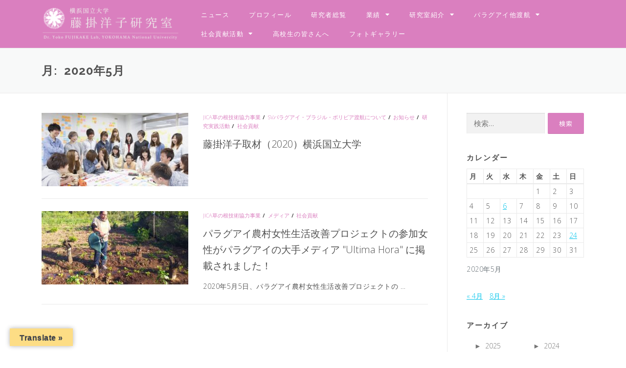

--- FILE ---
content_type: text/html; charset=UTF-8
request_url: https://yoquita.com/date/2020/05/
body_size: 107822
content:
<!DOCTYPE html>
<html dir="ltr" lang="ja" prefix="og: https://ogp.me/ns#">
<head>
<meta charset="UTF-8">
<meta name="viewport" content="width=device-width, initial-scale=1.0, viewport-fit=cover" />		<title>5月, 2020 - 藤掛洋子研究室｜横浜国立大学</title>
<style>img:is([sizes="auto" i], [sizes^="auto," i]) { contain-intrinsic-size: 3000px 1500px }</style>
<!-- All in One SEO 4.8.5 - aioseo.com -->
<meta name="robots" content="max-image-preview:large" />
<link rel="canonical" href="https://yoquita.com/date/2020/05/" />
<meta name="generator" content="All in One SEO (AIOSEO) 4.8.5" />
<script type="application/ld+json" class="aioseo-schema">
{"@context":"https:\/\/schema.org","@graph":[{"@type":"BreadcrumbList","@id":"https:\/\/yoquita.com\/date\/2020\/05\/#breadcrumblist","itemListElement":[{"@type":"ListItem","@id":"https:\/\/yoquita.com#listItem","position":1,"name":"Home","item":"https:\/\/yoquita.com","nextItem":{"@type":"ListItem","@id":"https:\/\/yoquita.com\/date\/2020\/#listItem","name":2020}},{"@type":"ListItem","@id":"https:\/\/yoquita.com\/date\/2020\/#listItem","position":2,"name":2020,"item":"https:\/\/yoquita.com\/date\/2020\/","nextItem":{"@type":"ListItem","@id":"https:\/\/yoquita.com\/date\/2020\/05\/#listItem","name":"05"},"previousItem":{"@type":"ListItem","@id":"https:\/\/yoquita.com#listItem","name":"Home"}},{"@type":"ListItem","@id":"https:\/\/yoquita.com\/date\/2020\/05\/#listItem","position":3,"name":"05","previousItem":{"@type":"ListItem","@id":"https:\/\/yoquita.com\/date\/2020\/#listItem","name":2020}}]},{"@type":"CollectionPage","@id":"https:\/\/yoquita.com\/date\/2020\/05\/#collectionpage","url":"https:\/\/yoquita.com\/date\/2020\/05\/","name":"5\u6708, 2020 - \u85e4\u639b\u6d0b\u5b50\u7814\u7a76\u5ba4\uff5c\u6a2a\u6d5c\u56fd\u7acb\u5927\u5b66","inLanguage":"ja","isPartOf":{"@id":"https:\/\/yoquita.com\/#website"},"breadcrumb":{"@id":"https:\/\/yoquita.com\/date\/2020\/05\/#breadcrumblist"}},{"@type":"Organization","@id":"https:\/\/yoquita.com\/#organization","name":"\u85e4\u639b\u6d0b\u5b50\u7814\u7a76\u5ba4\uff5c\u6a2a\u6d5c\u56fd\u7acb\u5927\u5b66","description":"Dr. Yoko FUJIKAKE Lab, YOKOHAMA National Univercity","url":"https:\/\/yoquita.com\/","logo":{"@type":"ImageObject","url":"https:\/\/yoquita.com\/wp-content\/uploads\/2021\/06\/cropped-cropped-YokoFUJIKAKE-2.png","@id":"https:\/\/yoquita.com\/date\/2020\/05\/#organizationLogo","width":614,"height":138},"image":{"@id":"https:\/\/yoquita.com\/date\/2020\/05\/#organizationLogo"},"sameAs":["https:\/\/www.facebook.com\/yoquita.jpcom"]},{"@type":"WebSite","@id":"https:\/\/yoquita.com\/#website","url":"https:\/\/yoquita.com\/","name":"\u85e4\u639b\u6d0b\u5b50\u7814\u7a76\u5ba4\uff5c\u6a2a\u6d5c\u56fd\u7acb\u5927\u5b66","description":"Dr. Yoko FUJIKAKE Lab, YOKOHAMA National Univercity","inLanguage":"ja","publisher":{"@id":"https:\/\/yoquita.com\/#organization"}}]}
</script>
<!-- All in One SEO -->
<link rel='dns-prefetch' href='//translate.google.com' />
<link rel='dns-prefetch' href='//fonts.googleapis.com' />
<link rel="alternate" type="application/rss+xml" title="藤掛洋子研究室｜横浜国立大学 &raquo; フィード" href="https://yoquita.com/feed/" />
<link rel="alternate" type="application/rss+xml" title="藤掛洋子研究室｜横浜国立大学 &raquo; コメントフィード" href="https://yoquita.com/comments/feed/" />
<!-- This site uses the Google Analytics by MonsterInsights plugin v9.9.0 - Using Analytics tracking - https://www.monsterinsights.com/ -->
<!-- Note: MonsterInsights is not currently configured on this site. The site owner needs to authenticate with Google Analytics in the MonsterInsights settings panel. -->
<!-- No tracking code set -->
<!-- / Google Analytics by MonsterInsights -->
<script type="text/javascript">
/* <![CDATA[ */
window._wpemojiSettings = {"baseUrl":"https:\/\/s.w.org\/images\/core\/emoji\/16.0.1\/72x72\/","ext":".png","svgUrl":"https:\/\/s.w.org\/images\/core\/emoji\/16.0.1\/svg\/","svgExt":".svg","source":{"concatemoji":"https:\/\/yoquita.com\/wp-includes\/js\/wp-emoji-release.min.js?ver=5132d2ff12a22e76072b0df157565c43"}};
/*! This file is auto-generated */
!function(s,n){var o,i,e;function c(e){try{var t={supportTests:e,timestamp:(new Date).valueOf()};sessionStorage.setItem(o,JSON.stringify(t))}catch(e){}}function p(e,t,n){e.clearRect(0,0,e.canvas.width,e.canvas.height),e.fillText(t,0,0);var t=new Uint32Array(e.getImageData(0,0,e.canvas.width,e.canvas.height).data),a=(e.clearRect(0,0,e.canvas.width,e.canvas.height),e.fillText(n,0,0),new Uint32Array(e.getImageData(0,0,e.canvas.width,e.canvas.height).data));return t.every(function(e,t){return e===a[t]})}function u(e,t){e.clearRect(0,0,e.canvas.width,e.canvas.height),e.fillText(t,0,0);for(var n=e.getImageData(16,16,1,1),a=0;a<n.data.length;a++)if(0!==n.data[a])return!1;return!0}function f(e,t,n,a){switch(t){case"flag":return n(e,"\ud83c\udff3\ufe0f\u200d\u26a7\ufe0f","\ud83c\udff3\ufe0f\u200b\u26a7\ufe0f")?!1:!n(e,"\ud83c\udde8\ud83c\uddf6","\ud83c\udde8\u200b\ud83c\uddf6")&&!n(e,"\ud83c\udff4\udb40\udc67\udb40\udc62\udb40\udc65\udb40\udc6e\udb40\udc67\udb40\udc7f","\ud83c\udff4\u200b\udb40\udc67\u200b\udb40\udc62\u200b\udb40\udc65\u200b\udb40\udc6e\u200b\udb40\udc67\u200b\udb40\udc7f");case"emoji":return!a(e,"\ud83e\udedf")}return!1}function g(e,t,n,a){var r="undefined"!=typeof WorkerGlobalScope&&self instanceof WorkerGlobalScope?new OffscreenCanvas(300,150):s.createElement("canvas"),o=r.getContext("2d",{willReadFrequently:!0}),i=(o.textBaseline="top",o.font="600 32px Arial",{});return e.forEach(function(e){i[e]=t(o,e,n,a)}),i}function t(e){var t=s.createElement("script");t.src=e,t.defer=!0,s.head.appendChild(t)}"undefined"!=typeof Promise&&(o="wpEmojiSettingsSupports",i=["flag","emoji"],n.supports={everything:!0,everythingExceptFlag:!0},e=new Promise(function(e){s.addEventListener("DOMContentLoaded",e,{once:!0})}),new Promise(function(t){var n=function(){try{var e=JSON.parse(sessionStorage.getItem(o));if("object"==typeof e&&"number"==typeof e.timestamp&&(new Date).valueOf()<e.timestamp+604800&&"object"==typeof e.supportTests)return e.supportTests}catch(e){}return null}();if(!n){if("undefined"!=typeof Worker&&"undefined"!=typeof OffscreenCanvas&&"undefined"!=typeof URL&&URL.createObjectURL&&"undefined"!=typeof Blob)try{var e="postMessage("+g.toString()+"("+[JSON.stringify(i),f.toString(),p.toString(),u.toString()].join(",")+"));",a=new Blob([e],{type:"text/javascript"}),r=new Worker(URL.createObjectURL(a),{name:"wpTestEmojiSupports"});return void(r.onmessage=function(e){c(n=e.data),r.terminate(),t(n)})}catch(e){}c(n=g(i,f,p,u))}t(n)}).then(function(e){for(var t in e)n.supports[t]=e[t],n.supports.everything=n.supports.everything&&n.supports[t],"flag"!==t&&(n.supports.everythingExceptFlag=n.supports.everythingExceptFlag&&n.supports[t]);n.supports.everythingExceptFlag=n.supports.everythingExceptFlag&&!n.supports.flag,n.DOMReady=!1,n.readyCallback=function(){n.DOMReady=!0}}).then(function(){return e}).then(function(){var e;n.supports.everything||(n.readyCallback(),(e=n.source||{}).concatemoji?t(e.concatemoji):e.wpemoji&&e.twemoji&&(t(e.twemoji),t(e.wpemoji)))}))}((window,document),window._wpemojiSettings);
/* ]]> */
</script>
<style id='wp-emoji-styles-inline-css' type='text/css'>
img.wp-smiley, img.emoji {
display: inline !important;
border: none !important;
box-shadow: none !important;
height: 1em !important;
width: 1em !important;
margin: 0 0.07em !important;
vertical-align: -0.1em !important;
background: none !important;
padding: 0 !important;
}
</style>
<style id='classic-theme-styles-inline-css' type='text/css'>
/*! This file is auto-generated */
.wp-block-button__link{color:#fff;background-color:#32373c;border-radius:9999px;box-shadow:none;text-decoration:none;padding:calc(.667em + 2px) calc(1.333em + 2px);font-size:1.125em}.wp-block-file__button{background:#32373c;color:#fff;text-decoration:none}
</style>
<style id='js-archive-list-archive-widget-style-inline-css' type='text/css'>
/*!***************************************************************************************************************************************************************************************************************************************!*\
!*** css ./node_modules/css-loader/dist/cjs.js??ruleSet[1].rules[4].use[1]!./node_modules/postcss-loader/dist/cjs.js??ruleSet[1].rules[4].use[2]!./node_modules/sass-loader/dist/cjs.js??ruleSet[1].rules[4].use[3]!./src/style.scss ***!
\***************************************************************************************************************************************************************************************************************************************/
@charset "UTF-8";
/**
* The following styles get applied both on the front of your site
* and in the editor.
*
* Replace them with your own styles or remove the file completely.
*/
.js-archive-list a,
.js-archive-list a:focus,
.js-archive-list a:hover {
text-decoration: none;
}
.js-archive-list .loading {
display: inline-block;
padding-left: 5px;
vertical-align: middle;
width: 25px;
}
.jal-hide {
display: none;
}
.widget_jaw_widget ul.jaw_widget,
ul.jaw_widget ul,
body .wp-block-js-archive-list-archive-widget ul.jaw_widget,
body .wp-block-js-archive-list-archive-widget ul.jaw_widget ul,
body ul.jaw_widget {
list-style: none;
margin-left: 0;
padding-left: 0;
}
.widget_jaw_widget ul.jaw_widget li,
.wp-block-js-archive-list-archive-widget ul.jaw_widget li,
.jaw_widget ul li {
padding-left: 1rem;
list-style: none;
}
.widget_jaw_widget ul.jaw_widget li::before,
.wp-block-js-archive-list-archive-widget ul.jaw_widget li::before,
.jaw_widget ul li::before {
content: "";
}
.widget_jaw_widget ul.jaw_widget li .post-date,
.wp-block-js-archive-list-archive-widget ul.jaw_widget li .post-date,
.jaw_widget ul li .post-date {
padding-left: 5px;
}
.widget_jaw_widget ul.jaw_widget li .post-date::before,
.wp-block-js-archive-list-archive-widget ul.jaw_widget li .post-date::before,
.jaw_widget ul li .post-date::before {
content: "—";
padding-right: 5px;
}
/** Bullet's padding **/
.jaw_symbol {
margin-right: 0.5rem;
}
/*# sourceMappingURL=style-index.css.map*/
</style>
<style id='pdfemb-pdf-embedder-viewer-style-inline-css' type='text/css'>
.wp-block-pdfemb-pdf-embedder-viewer{max-width:none}
</style>
<style id='global-styles-inline-css' type='text/css'>
:root{--wp--preset--aspect-ratio--square: 1;--wp--preset--aspect-ratio--4-3: 4/3;--wp--preset--aspect-ratio--3-4: 3/4;--wp--preset--aspect-ratio--3-2: 3/2;--wp--preset--aspect-ratio--2-3: 2/3;--wp--preset--aspect-ratio--16-9: 16/9;--wp--preset--aspect-ratio--9-16: 9/16;--wp--preset--color--black: #000000;--wp--preset--color--cyan-bluish-gray: #abb8c3;--wp--preset--color--white: #ffffff;--wp--preset--color--pale-pink: #f78da7;--wp--preset--color--vivid-red: #cf2e2e;--wp--preset--color--luminous-vivid-orange: #ff6900;--wp--preset--color--luminous-vivid-amber: #fcb900;--wp--preset--color--light-green-cyan: #7bdcb5;--wp--preset--color--vivid-green-cyan: #00d084;--wp--preset--color--pale-cyan-blue: #8ed1fc;--wp--preset--color--vivid-cyan-blue: #0693e3;--wp--preset--color--vivid-purple: #9b51e0;--wp--preset--gradient--vivid-cyan-blue-to-vivid-purple: linear-gradient(135deg,rgba(6,147,227,1) 0%,rgb(155,81,224) 100%);--wp--preset--gradient--light-green-cyan-to-vivid-green-cyan: linear-gradient(135deg,rgb(122,220,180) 0%,rgb(0,208,130) 100%);--wp--preset--gradient--luminous-vivid-amber-to-luminous-vivid-orange: linear-gradient(135deg,rgba(252,185,0,1) 0%,rgba(255,105,0,1) 100%);--wp--preset--gradient--luminous-vivid-orange-to-vivid-red: linear-gradient(135deg,rgba(255,105,0,1) 0%,rgb(207,46,46) 100%);--wp--preset--gradient--very-light-gray-to-cyan-bluish-gray: linear-gradient(135deg,rgb(238,238,238) 0%,rgb(169,184,195) 100%);--wp--preset--gradient--cool-to-warm-spectrum: linear-gradient(135deg,rgb(74,234,220) 0%,rgb(151,120,209) 20%,rgb(207,42,186) 40%,rgb(238,44,130) 60%,rgb(251,105,98) 80%,rgb(254,248,76) 100%);--wp--preset--gradient--blush-light-purple: linear-gradient(135deg,rgb(255,206,236) 0%,rgb(152,150,240) 100%);--wp--preset--gradient--blush-bordeaux: linear-gradient(135deg,rgb(254,205,165) 0%,rgb(254,45,45) 50%,rgb(107,0,62) 100%);--wp--preset--gradient--luminous-dusk: linear-gradient(135deg,rgb(255,203,112) 0%,rgb(199,81,192) 50%,rgb(65,88,208) 100%);--wp--preset--gradient--pale-ocean: linear-gradient(135deg,rgb(255,245,203) 0%,rgb(182,227,212) 50%,rgb(51,167,181) 100%);--wp--preset--gradient--electric-grass: linear-gradient(135deg,rgb(202,248,128) 0%,rgb(113,206,126) 100%);--wp--preset--gradient--midnight: linear-gradient(135deg,rgb(2,3,129) 0%,rgb(40,116,252) 100%);--wp--preset--font-size--small: 13px;--wp--preset--font-size--medium: 20px;--wp--preset--font-size--large: 36px;--wp--preset--font-size--x-large: 42px;--wp--preset--spacing--20: 0.44rem;--wp--preset--spacing--30: 0.67rem;--wp--preset--spacing--40: 1rem;--wp--preset--spacing--50: 1.5rem;--wp--preset--spacing--60: 2.25rem;--wp--preset--spacing--70: 3.38rem;--wp--preset--spacing--80: 5.06rem;--wp--preset--shadow--natural: 6px 6px 9px rgba(0, 0, 0, 0.2);--wp--preset--shadow--deep: 12px 12px 50px rgba(0, 0, 0, 0.4);--wp--preset--shadow--sharp: 6px 6px 0px rgba(0, 0, 0, 0.2);--wp--preset--shadow--outlined: 6px 6px 0px -3px rgba(255, 255, 255, 1), 6px 6px rgba(0, 0, 0, 1);--wp--preset--shadow--crisp: 6px 6px 0px rgba(0, 0, 0, 1);}:where(.is-layout-flex){gap: 0.5em;}:where(.is-layout-grid){gap: 0.5em;}body .is-layout-flex{display: flex;}.is-layout-flex{flex-wrap: wrap;align-items: center;}.is-layout-flex > :is(*, div){margin: 0;}body .is-layout-grid{display: grid;}.is-layout-grid > :is(*, div){margin: 0;}:where(.wp-block-columns.is-layout-flex){gap: 2em;}:where(.wp-block-columns.is-layout-grid){gap: 2em;}:where(.wp-block-post-template.is-layout-flex){gap: 1.25em;}:where(.wp-block-post-template.is-layout-grid){gap: 1.25em;}.has-black-color{color: var(--wp--preset--color--black) !important;}.has-cyan-bluish-gray-color{color: var(--wp--preset--color--cyan-bluish-gray) !important;}.has-white-color{color: var(--wp--preset--color--white) !important;}.has-pale-pink-color{color: var(--wp--preset--color--pale-pink) !important;}.has-vivid-red-color{color: var(--wp--preset--color--vivid-red) !important;}.has-luminous-vivid-orange-color{color: var(--wp--preset--color--luminous-vivid-orange) !important;}.has-luminous-vivid-amber-color{color: var(--wp--preset--color--luminous-vivid-amber) !important;}.has-light-green-cyan-color{color: var(--wp--preset--color--light-green-cyan) !important;}.has-vivid-green-cyan-color{color: var(--wp--preset--color--vivid-green-cyan) !important;}.has-pale-cyan-blue-color{color: var(--wp--preset--color--pale-cyan-blue) !important;}.has-vivid-cyan-blue-color{color: var(--wp--preset--color--vivid-cyan-blue) !important;}.has-vivid-purple-color{color: var(--wp--preset--color--vivid-purple) !important;}.has-black-background-color{background-color: var(--wp--preset--color--black) !important;}.has-cyan-bluish-gray-background-color{background-color: var(--wp--preset--color--cyan-bluish-gray) !important;}.has-white-background-color{background-color: var(--wp--preset--color--white) !important;}.has-pale-pink-background-color{background-color: var(--wp--preset--color--pale-pink) !important;}.has-vivid-red-background-color{background-color: var(--wp--preset--color--vivid-red) !important;}.has-luminous-vivid-orange-background-color{background-color: var(--wp--preset--color--luminous-vivid-orange) !important;}.has-luminous-vivid-amber-background-color{background-color: var(--wp--preset--color--luminous-vivid-amber) !important;}.has-light-green-cyan-background-color{background-color: var(--wp--preset--color--light-green-cyan) !important;}.has-vivid-green-cyan-background-color{background-color: var(--wp--preset--color--vivid-green-cyan) !important;}.has-pale-cyan-blue-background-color{background-color: var(--wp--preset--color--pale-cyan-blue) !important;}.has-vivid-cyan-blue-background-color{background-color: var(--wp--preset--color--vivid-cyan-blue) !important;}.has-vivid-purple-background-color{background-color: var(--wp--preset--color--vivid-purple) !important;}.has-black-border-color{border-color: var(--wp--preset--color--black) !important;}.has-cyan-bluish-gray-border-color{border-color: var(--wp--preset--color--cyan-bluish-gray) !important;}.has-white-border-color{border-color: var(--wp--preset--color--white) !important;}.has-pale-pink-border-color{border-color: var(--wp--preset--color--pale-pink) !important;}.has-vivid-red-border-color{border-color: var(--wp--preset--color--vivid-red) !important;}.has-luminous-vivid-orange-border-color{border-color: var(--wp--preset--color--luminous-vivid-orange) !important;}.has-luminous-vivid-amber-border-color{border-color: var(--wp--preset--color--luminous-vivid-amber) !important;}.has-light-green-cyan-border-color{border-color: var(--wp--preset--color--light-green-cyan) !important;}.has-vivid-green-cyan-border-color{border-color: var(--wp--preset--color--vivid-green-cyan) !important;}.has-pale-cyan-blue-border-color{border-color: var(--wp--preset--color--pale-cyan-blue) !important;}.has-vivid-cyan-blue-border-color{border-color: var(--wp--preset--color--vivid-cyan-blue) !important;}.has-vivid-purple-border-color{border-color: var(--wp--preset--color--vivid-purple) !important;}.has-vivid-cyan-blue-to-vivid-purple-gradient-background{background: var(--wp--preset--gradient--vivid-cyan-blue-to-vivid-purple) !important;}.has-light-green-cyan-to-vivid-green-cyan-gradient-background{background: var(--wp--preset--gradient--light-green-cyan-to-vivid-green-cyan) !important;}.has-luminous-vivid-amber-to-luminous-vivid-orange-gradient-background{background: var(--wp--preset--gradient--luminous-vivid-amber-to-luminous-vivid-orange) !important;}.has-luminous-vivid-orange-to-vivid-red-gradient-background{background: var(--wp--preset--gradient--luminous-vivid-orange-to-vivid-red) !important;}.has-very-light-gray-to-cyan-bluish-gray-gradient-background{background: var(--wp--preset--gradient--very-light-gray-to-cyan-bluish-gray) !important;}.has-cool-to-warm-spectrum-gradient-background{background: var(--wp--preset--gradient--cool-to-warm-spectrum) !important;}.has-blush-light-purple-gradient-background{background: var(--wp--preset--gradient--blush-light-purple) !important;}.has-blush-bordeaux-gradient-background{background: var(--wp--preset--gradient--blush-bordeaux) !important;}.has-luminous-dusk-gradient-background{background: var(--wp--preset--gradient--luminous-dusk) !important;}.has-pale-ocean-gradient-background{background: var(--wp--preset--gradient--pale-ocean) !important;}.has-electric-grass-gradient-background{background: var(--wp--preset--gradient--electric-grass) !important;}.has-midnight-gradient-background{background: var(--wp--preset--gradient--midnight) !important;}.has-small-font-size{font-size: var(--wp--preset--font-size--small) !important;}.has-medium-font-size{font-size: var(--wp--preset--font-size--medium) !important;}.has-large-font-size{font-size: var(--wp--preset--font-size--large) !important;}.has-x-large-font-size{font-size: var(--wp--preset--font-size--x-large) !important;}
:where(.wp-block-post-template.is-layout-flex){gap: 1.25em;}:where(.wp-block-post-template.is-layout-grid){gap: 1.25em;}
:where(.wp-block-columns.is-layout-flex){gap: 2em;}:where(.wp-block-columns.is-layout-grid){gap: 2em;}
:root :where(.wp-block-pullquote){font-size: 1.5em;line-height: 1.6;}
</style>
<!-- <link rel='stylesheet' id='google-language-translator-css' href='https://yoquita.com/wp-content/plugins/google-language-translator/css/style.css?ver=6.0.20' type='text/css' media='' /> -->
<!-- <link rel='stylesheet' id='glt-toolbar-styles-css' href='https://yoquita.com/wp-content/plugins/google-language-translator/css/toolbar.css?ver=6.0.20' type='text/css' media='' /> -->
<!-- <link rel='stylesheet' id='searchandfilter-css' href='https://yoquita.com/wp-content/plugins/search-filter/style.css?ver=1' type='text/css' media='all' /> -->
<link rel="stylesheet" type="text/css" href="//yoquita.com/wp-content/cache/wpfc-minified/q971m440/okny.css" media="all"/>
<link rel='stylesheet' id='onepress-fonts-css' href='https://fonts.googleapis.com/css?family=Raleway%3A400%2C500%2C600%2C700%2C300%2C100%2C800%2C900%7COpen+Sans%3A400%2C300%2C300italic%2C400italic%2C600%2C600italic%2C700%2C700italic&#038;subset=latin%2Clatin-ext&#038;display=swap&#038;ver=2.3.12' type='text/css' media='all' />
<!-- <link rel='stylesheet' id='onepress-animate-css' href='https://yoquita.com/wp-content/themes/onepress/assets/css/animate.min.css?ver=2.3.12' type='text/css' media='all' /> -->
<!-- <link rel='stylesheet' id='onepress-fa-css' href='https://yoquita.com/wp-content/themes/onepress/assets/fontawesome-v6/css/all.min.css?ver=6.5.1' type='text/css' media='all' /> -->
<!-- <link rel='stylesheet' id='onepress-fa-shims-css' href='https://yoquita.com/wp-content/themes/onepress/assets/fontawesome-v6/css/v4-shims.min.css?ver=6.5.1' type='text/css' media='all' /> -->
<!-- <link rel='stylesheet' id='onepress-bootstrap-css' href='https://yoquita.com/wp-content/themes/onepress/assets/css/bootstrap.min.css?ver=2.3.12' type='text/css' media='all' /> -->
<!-- <link rel='stylesheet' id='onepress-style-css' href='https://yoquita.com/wp-content/themes/onepress/style.css?ver=5132d2ff12a22e76072b0df157565c43' type='text/css' media='all' /> -->
<link rel="stylesheet" type="text/css" href="//yoquita.com/wp-content/cache/wpfc-minified/fgjhja48/okny.css" media="all"/>
<style id='onepress-style-inline-css' type='text/css'>
.site-logo-div img{height:70px;width:auto}#main .video-section section.hero-slideshow-wrapper{background:transparent}.hero-slideshow-wrapper:after{position:absolute;top:0px;left:0px;width:100%;height:100%;background-color:rgba(0,0,0,0.3);display:block;content:""}#parallax-hero .jarallax-container .parallax-bg:before{background-color:rgba(0,0,0,0.3)}.body-desktop .parallax-hero .hero-slideshow-wrapper:after{display:none!important}#parallax-hero>.parallax-bg::before{background-color:rgba(0,0,0,0.3);opacity:1}.body-desktop .parallax-hero .hero-slideshow-wrapper:after{display:none!important}a,.screen-reader-text:hover,.screen-reader-text:active,.screen-reader-text:focus,.header-social a,.onepress-menu a:hover,.onepress-menu ul li a:hover,.onepress-menu li.onepress-current-item>a,.onepress-menu ul li.current-menu-item>a,.onepress-menu>li a.menu-actived,.onepress-menu.onepress-menu-mobile li.onepress-current-item>a,.site-footer a,.site-footer .footer-social a:hover,.site-footer .btt a:hover,.highlight,#comments .comment .comment-wrapper .comment-meta .comment-time:hover,#comments .comment .comment-wrapper .comment-meta .comment-reply-link:hover,#comments .comment .comment-wrapper .comment-meta .comment-edit-link:hover,.btn-theme-primary-outline,.sidebar .widget a:hover,.section-services .service-item .service-image i,.counter_item .counter__number,.team-member .member-thumb .member-profile a:hover,.icon-background-default{color:#da7fbf}input[type="reset"],input[type="submit"],input[type="submit"],input[type="reset"]:hover,input[type="submit"]:hover,input[type="submit"]:hover .nav-links a:hover,.btn-theme-primary,.btn-theme-primary-outline:hover,.section-testimonials .card-theme-primary,.woocommerce #respond input#submit,.woocommerce a.button,.woocommerce button.button,.woocommerce input.button,.woocommerce button.button.alt,.pirate-forms-submit-button,.pirate-forms-submit-button:hover,input[type="reset"],input[type="submit"],input[type="submit"],.pirate-forms-submit-button,.contact-form div.wpforms-container-full .wpforms-form .wpforms-submit,.contact-form div.wpforms-container-full .wpforms-form .wpforms-submit:hover,.nav-links a:hover,.nav-links a.current,.nav-links .page-numbers:hover,.nav-links .page-numbers.current{background:#da7fbf}.btn-theme-primary-outline,.btn-theme-primary-outline:hover,.pricing__item:hover,.section-testimonials .card-theme-primary,.entry-content blockquote{border-color:#da7fbf}.feature-item:hover .icon-background-default{color:#e8c0d4}.site-header,.is-transparent .site-header.header-fixed{background:#da7fbf;border-bottom:0px none}.onepress-menu>li>a{color:#eff0ec}.onepress-menu>li>a:hover,.onepress-menu>li.onepress-current-item>a{color:#ffeff9;-webkit-transition:all 0.5s ease-in-out;-moz-transition:all 0.5s ease-in-out;-o-transition:all 0.5s ease-in-out;transition:all 0.5s ease-in-out}#nav-toggle span,#nav-toggle span::before,#nav-toggle span::after,#nav-toggle.nav-is-visible span::before,#nav-toggle.nav-is-visible span::after{background:#ffffff}#footer-widgets{color:#595959;background-color:#eff0ec}#footer-widgets .widget-title{color:#595959}.gallery-carousel .g-item{padding:0px 10px}.gallery-carousel-wrap{margin-left:-10px;margin-right:-10px}.gallery-grid .g-item,.gallery-masonry .g-item .inner{padding:10px}.gallery-grid-wrap,.gallery-masonry-wrap{margin-left:-10px;margin-right:-10px}.gallery-justified-wrap{margin-left:-20px;margin-right:-20px}.single-post .site-main,.single-post .entry-content>*{max-width:800px}
</style>
<!-- <link rel='stylesheet' id='onepress-gallery-lightgallery-css' href='https://yoquita.com/wp-content/themes/onepress/assets/css/lightgallery.css?ver=5132d2ff12a22e76072b0df157565c43' type='text/css' media='all' /> -->
<!-- <link rel='stylesheet' id='elementor-frontend-css' href='https://yoquita.com/wp-content/plugins/elementor/assets/css/frontend.min.css?ver=3.32.5' type='text/css' media='all' /> -->
<!-- <link rel='stylesheet' id='widget-image-css' href='https://yoquita.com/wp-content/plugins/elementor/assets/css/widget-image.min.css?ver=3.32.5' type='text/css' media='all' /> -->
<!-- <link rel='stylesheet' id='e-animation-pulse-grow-css' href='https://yoquita.com/wp-content/plugins/elementor/assets/lib/animations/styles/e-animation-pulse-grow.min.css?ver=3.32.5' type='text/css' media='all' /> -->
<!-- <link rel='stylesheet' id='widget-nav-menu-css' href='https://yoquita.com/wp-content/plugins/elementor-pro/assets/css/widget-nav-menu.min.css?ver=3.32.3' type='text/css' media='all' /> -->
<!-- <link rel='stylesheet' id='widget-heading-css' href='https://yoquita.com/wp-content/plugins/elementor/assets/css/widget-heading.min.css?ver=3.32.5' type='text/css' media='all' /> -->
<!-- <link rel='stylesheet' id='e-animation-grow-css' href='https://yoquita.com/wp-content/plugins/elementor/assets/lib/animations/styles/e-animation-grow.min.css?ver=3.32.5' type='text/css' media='all' /> -->
<!-- <link rel='stylesheet' id='widget-social-icons-css' href='https://yoquita.com/wp-content/plugins/elementor/assets/css/widget-social-icons.min.css?ver=3.32.5' type='text/css' media='all' /> -->
<!-- <link rel='stylesheet' id='e-apple-webkit-css' href='https://yoquita.com/wp-content/plugins/elementor/assets/css/conditionals/apple-webkit.min.css?ver=3.32.5' type='text/css' media='all' /> -->
<!-- <link rel='stylesheet' id='widget-spacer-css' href='https://yoquita.com/wp-content/plugins/elementor/assets/css/widget-spacer.min.css?ver=3.32.5' type='text/css' media='all' /> -->
<!-- <link rel='stylesheet' id='swiper-css' href='https://yoquita.com/wp-content/plugins/elementor/assets/lib/swiper/v8/css/swiper.min.css?ver=8.4.5' type='text/css' media='all' /> -->
<!-- <link rel='stylesheet' id='e-swiper-css' href='https://yoquita.com/wp-content/plugins/elementor/assets/css/conditionals/e-swiper.min.css?ver=3.32.5' type='text/css' media='all' /> -->
<!-- <link rel='stylesheet' id='elementor-icons-css' href='https://yoquita.com/wp-content/plugins/elementor/assets/lib/eicons/css/elementor-icons.min.css?ver=5.44.0' type='text/css' media='all' /> -->
<link rel="stylesheet" type="text/css" href="//yoquita.com/wp-content/cache/wpfc-minified/ldrj425p/okny.css" media="all"/>
<link rel='stylesheet' id='elementor-post-5705-css' href='https://yoquita.com/wp-content/uploads/elementor/css/post-5705.css?ver=1762282676' type='text/css' media='all' />
<link rel='stylesheet' id='elementor-post-15805-css' href='https://yoquita.com/wp-content/uploads/elementor/css/post-15805.css?ver=1762282678' type='text/css' media='all' />
<link rel='stylesheet' id='elementor-post-15872-css' href='https://yoquita.com/wp-content/uploads/elementor/css/post-15872.css?ver=1762282678' type='text/css' media='all' />
<!-- <link rel='stylesheet' id='onepress-child-style-css' href='https://yoquita.com/wp-content/themes/onepress-child/style.css?ver=5132d2ff12a22e76072b0df157565c43' type='text/css' media='all' /> -->
<!-- <link rel='stylesheet' id='elementor-gf-local-notoserifjp-css' href='https://yoquita.com/wp-content/uploads/elementor/google-fonts/css/notoserifjp.css?ver=1742237917' type='text/css' media='all' /> -->
<!-- <link rel='stylesheet' id='elementor-gf-local-notosansjp-css' href='https://yoquita.com/wp-content/uploads/elementor/google-fonts/css/notosansjp.css?ver=1742281255' type='text/css' media='all' /> -->
<!-- <link rel='stylesheet' id='elementor-icons-shared-0-css' href='https://yoquita.com/wp-content/plugins/elementor/assets/lib/font-awesome/css/fontawesome.min.css?ver=5.15.3' type='text/css' media='all' /> -->
<!-- <link rel='stylesheet' id='elementor-icons-fa-solid-css' href='https://yoquita.com/wp-content/plugins/elementor/assets/lib/font-awesome/css/solid.min.css?ver=5.15.3' type='text/css' media='all' /> -->
<!-- <link rel='stylesheet' id='elementor-icons-fa-brands-css' href='https://yoquita.com/wp-content/plugins/elementor/assets/lib/font-awesome/css/brands.min.css?ver=5.15.3' type='text/css' media='all' /> -->
<link rel="stylesheet" type="text/css" href="//yoquita.com/wp-content/cache/wpfc-minified/g1hbrbk0/okny.css" media="all"/>
<script src='//yoquita.com/wp-content/cache/wpfc-minified/1nedqb63/okny.js' type="text/javascript"></script>
<!-- <script type="text/javascript" src="https://yoquita.com/wp-includes/js/jquery/jquery.min.js?ver=3.7.1" id="jquery-core-js"></script> -->
<!-- <script type="text/javascript" src="https://yoquita.com/wp-includes/js/jquery/jquery-migrate.min.js?ver=3.4.1" id="jquery-migrate-js"></script> -->
<link rel="https://api.w.org/" href="https://yoquita.com/wp-json/" /><style>p.hello{font-size:12px;color:darkgray;}#google_language_translator,#flags{text-align:left;}#google_language_translator,#language{clear:both;width:160px;text-align:right;}#language{float:right;}#flags{text-align:right;width:165px;float:right;clear:right;}#flags ul{float:right!important;}p.hello{text-align:right;float:right;clear:both;}.glt-clear{height:0px;clear:both;margin:0px;padding:0px;}#flags{width:165px;}#flags a{display:inline-block;margin-left:2px;}#google_language_translator{width:auto!important;}div.skiptranslate.goog-te-gadget{display:inline!important;}.goog-tooltip{display: none!important;}.goog-tooltip:hover{display: none!important;}.goog-text-highlight{background-color:transparent!important;border:none!important;box-shadow:none!important;}#google_language_translator select.goog-te-combo{color:#32373c;}#google_language_translator{color:transparent;}body{top:0px!important;}#goog-gt-{display:none!important;}font font{background-color:transparent!important;box-shadow:none!important;position:initial!important;}#glt-translate-trigger{left:20px;right:auto;}#glt-translate-trigger > span{color:#3a404d;}#glt-translate-trigger{background:#fddd85;}.goog-te-gadget .goog-te-combo{width:160px;}</style><!-- for tag post_tag, website powered with xili-tidy-tags v.1.12.06, a WP plugin by dev.xiligroup.com -->
<meta name="generator" content="Elementor 3.32.5; features: additional_custom_breakpoints; settings: css_print_method-external, google_font-enabled, font_display-auto">
<style>
.e-con.e-parent:nth-of-type(n+4):not(.e-lazyloaded):not(.e-no-lazyload),
.e-con.e-parent:nth-of-type(n+4):not(.e-lazyloaded):not(.e-no-lazyload) * {
background-image: none !important;
}
@media screen and (max-height: 1024px) {
.e-con.e-parent:nth-of-type(n+3):not(.e-lazyloaded):not(.e-no-lazyload),
.e-con.e-parent:nth-of-type(n+3):not(.e-lazyloaded):not(.e-no-lazyload) * {
background-image: none !important;
}
}
@media screen and (max-height: 640px) {
.e-con.e-parent:nth-of-type(n+2):not(.e-lazyloaded):not(.e-no-lazyload),
.e-con.e-parent:nth-of-type(n+2):not(.e-lazyloaded):not(.e-no-lazyload) * {
background-image: none !important;
}
}
</style>
<noscript><style>.lazyload[data-src]{display:none !important;}</style></noscript><style>.lazyload{background-image:none !important;}.lazyload:before{background-image:none !important;}</style><link rel="icon" href="https://yoquita.com/wp-content/uploads/2021/08/cropped-logo_da7fbf-32x32.png" sizes="32x32" />
<link rel="icon" href="https://yoquita.com/wp-content/uploads/2021/08/cropped-logo_da7fbf-192x192.png" sizes="192x192" />
<link rel="apple-touch-icon" href="https://yoquita.com/wp-content/uploads/2021/08/cropped-logo_da7fbf-180x180.png" />
<meta name="msapplication-TileImage" content="https://yoquita.com/wp-content/uploads/2021/08/cropped-logo_da7fbf-270x270.png" />
<style type="text/css" id="wp-custom-css">
/*レスポンシブでのスクロール時に画面が揺れるのを止める*/
@media screen and (max-width : 767px){
html,
body {
overflow-x: hidden!important;
overflow-y: scroll;
-webkit-overflow-scrolling: touch;
}
}	
.entry-title a{
font-size: 15pt;
}
a{
color: #fc4987;
}
/*タブウィジェットレスポンシブでも垂直表示*/
@media(min-width: 320px){
#horizontal .elementor-tabs-wrapper{
display: flex;
flex-direction: row;
}
}
@media(min-width: 320px){
#horizontal .elementor-tab-mobile-title{
display: none;
}
}
</style>
</head>
<body data-rsssl=1 class="archive date wp-custom-logo wp-theme-onepress wp-child-theme-onepress-child elementor-default elementor-kit-5705">
<header data-elementor-type="header" data-elementor-id="15805" class="elementor elementor-15805 elementor-location-header" data-elementor-post-type="elementor_library">
<header class="elementor-section elementor-top-section elementor-element elementor-element-f19fe03 elementor-section-full_width elementor-section-stretched elementor-section-height-default elementor-section-height-default" data-id="f19fe03" data-element_type="section" data-settings="{&quot;background_background&quot;:&quot;classic&quot;,&quot;stretch_section&quot;:&quot;section-stretched&quot;}">
<div class="elementor-background-overlay"></div>
<div class="elementor-container elementor-column-gap-no">
<div class="elementor-column elementor-col-100 elementor-top-column elementor-element elementor-element-0a830f1" data-id="0a830f1" data-element_type="column">
<div class="elementor-widget-wrap elementor-element-populated">
<section class="elementor-section elementor-inner-section elementor-element elementor-element-05814b0 elementor-section-boxed elementor-section-height-default elementor-section-height-default" data-id="05814b0" data-element_type="section">
<div class="elementor-container elementor-column-gap-default">
<div class="elementor-column elementor-col-50 elementor-inner-column elementor-element elementor-element-9a2ede5" data-id="9a2ede5" data-element_type="column">
<div class="elementor-widget-wrap elementor-element-populated">
<div class="elementor-element elementor-element-2e590b2 elementor-widget elementor-widget-theme-site-logo elementor-widget-image" data-id="2e590b2" data-element_type="widget" data-widget_type="theme-site-logo.default">
<div class="elementor-widget-container">
<a href="https://yoquita.com">
<img fetchpriority="high" width="614" height="138" src="[data-uri]" class="attachment-medium_large size-medium_large wp-image-19213 lazyload" alt=""   data-src="https://yoquita.com/wp-content/uploads/2021/06/cropped-cropped-YokoFUJIKAKE-2.png" decoding="async" data-srcset="https://yoquita.com/wp-content/uploads/2021/06/cropped-cropped-YokoFUJIKAKE-2.png 614w, https://yoquita.com/wp-content/uploads/2021/06/cropped-cropped-YokoFUJIKAKE-2-300x67.png 300w" data-sizes="auto" data-eio-rwidth="614" data-eio-rheight="138" /><noscript><img fetchpriority="high" width="614" height="138" src="https://yoquita.com/wp-content/uploads/2021/06/cropped-cropped-YokoFUJIKAKE-2.png" class="attachment-medium_large size-medium_large wp-image-19213" alt="" srcset="https://yoquita.com/wp-content/uploads/2021/06/cropped-cropped-YokoFUJIKAKE-2.png 614w, https://yoquita.com/wp-content/uploads/2021/06/cropped-cropped-YokoFUJIKAKE-2-300x67.png 300w" sizes="(max-width: 614px) 100vw, 614px" data-eio="l" /></noscript>				</a>
</div>
</div>
</div>
</div>
<div class="elementor-column elementor-col-50 elementor-inner-column elementor-element elementor-element-ce62ee8" data-id="ce62ee8" data-element_type="column">
<div class="elementor-widget-wrap elementor-element-populated">
<div class="elementor-element elementor-element-3b3d89f elementor-nav-menu--stretch elementor-nav-menu--dropdown-mobile elementor-nav-menu__align-start elementor-nav-menu__text-align-aside elementor-nav-menu--toggle elementor-nav-menu--burger elementor-widget elementor-widget-nav-menu" data-id="3b3d89f" data-element_type="widget" data-settings="{&quot;full_width&quot;:&quot;stretch&quot;,&quot;toggle_icon_hover_animation&quot;:&quot;pulse-grow&quot;,&quot;_animation&quot;:&quot;none&quot;,&quot;layout&quot;:&quot;horizontal&quot;,&quot;submenu_icon&quot;:{&quot;value&quot;:&quot;&lt;i class=\&quot;fas fa-caret-down\&quot; aria-hidden=\&quot;true\&quot;&gt;&lt;\/i&gt;&quot;,&quot;library&quot;:&quot;fa-solid&quot;},&quot;toggle&quot;:&quot;burger&quot;}" data-widget_type="nav-menu.default">
<div class="elementor-widget-container">
<nav aria-label="メニュー" class="elementor-nav-menu--main elementor-nav-menu__container elementor-nav-menu--layout-horizontal e--pointer-none">
<ul id="menu-1-3b3d89f" class="elementor-nav-menu"><li class="menu-item menu-item-type-post_type menu-item-object-page current_page_parent menu-item-16746"><a href="https://yoquita.com/news/" class="elementor-item">ニュース</a></li>
<li class="menu-item menu-item-type-post_type menu-item-object-page menu-item-16748"><a href="https://yoquita.com/profile/" class="elementor-item">プロフィール</a></li>
<li class="menu-item menu-item-type-custom menu-item-object-custom menu-item-20821"><a href="https://er-web.ynu.ac.jp/html/FUJIKAKE_Yoko/ja.html" class="elementor-item">研究者総覧</a></li>
<li class="menu-item menu-item-type-post_type menu-item-object-page menu-item-has-children menu-item-19086"><a href="https://yoquita.com/achievement/" class="elementor-item">業績</a>
<ul class="sub-menu elementor-nav-menu--dropdown">
<li class="menu-item menu-item-type-post_type menu-item-object-page menu-item-16752"><a href="https://yoquita.com/achievement/publication_and_articles/" class="elementor-sub-item">書籍・研究論文・学会報告等</a></li>
<li class="menu-item menu-item-type-post_type menu-item-object-page menu-item-16749"><a href="https://yoquita.com/achievement/media/" class="elementor-sub-item">メディア掲載</a></li>
<li class="menu-item menu-item-type-taxonomy menu-item-object-category menu-item-16775"><a href="https://yoquita.com/category/labo/%e8%ac%9b%e6%bc%94%e3%81%aa%e3%81%a9/" class="elementor-sub-item">講演など</a></li>
<li class="menu-item menu-item-type-taxonomy menu-item-object-category menu-item-21834"><a href="https://yoquita.com/category/%e6%97%a5%e7%b3%bb%e7%a4%be%e4%bc%9a%e3%81%a8%e3%81%ae%e5%ad%a6%e8%a1%93%e3%83%bb%e7%a0%94%e7%a9%b6%e4%ba%a4%e6%b5%81%e3%81%ae%e8%bb%8c%e8%b7%a1/" class="elementor-sub-item">日系社会との学術・研究交流の軌跡</a></li>
</ul>
</li>
<li class="menu-item menu-item-type-post_type menu-item-object-page menu-item-has-children menu-item-16753"><a href="https://yoquita.com/laboratory/" class="elementor-item">研究室紹介</a>
<ul class="sub-menu elementor-nav-menu--dropdown">
<li class="menu-item menu-item-type-post_type menu-item-object-page menu-item-16756"><a href="https://yoquita.com/laboratory/paper/" class="elementor-sub-item">博士・修士・学士論文</a></li>
<li class="menu-item menu-item-type-post_type menu-item-object-page menu-item-17583"><a href="https://yoquita.com/laboratory/%e7%a0%94%e7%a9%b6%e5%ae%a4%e6%a5%ad%e7%b8%be%e4%b8%80%e8%a6%a7/" class="elementor-sub-item">研究室ゼミ生業績一覧</a></li>
<li class="menu-item menu-item-type-taxonomy menu-item-object-category menu-item-16774"><a href="https://yoquita.com/category/labo/%e3%82%bc%e3%83%9f%e7%94%9f%e3%81%ae%e7%a0%94%e7%a9%b6%e3%83%86%e3%83%bc%e3%83%9e%e7%ad%89/%e5%9c%a8%e6%a0%a1%e7%94%9f%e3%83%bb%e5%8d%92%e6%a5%ad%e7%94%9f%e3%83%bb%e4%bf%ae%e4%ba%86%e7%94%9f%e3%81%ae%e6%b4%bb%e5%8b%95/" class="elementor-sub-item">在校生・卒業生・修了生の活動</a></li>
<li class="menu-item menu-item-type-post_type menu-item-object-page menu-item-16762"><a href="https://yoquita.com/photogallery/photogallary2/" class="elementor-sub-item">フォトギャラリー</a></li>
</ul>
</li>
<li class="menu-item menu-item-type-post_type menu-item-object-page menu-item-has-children menu-item-16754"><a href="https://yoquita.com/laboratory/studytour/" class="elementor-item">パラグアイ他渡航</a>
<ul class="sub-menu elementor-nav-menu--dropdown">
<li class="menu-item menu-item-type-post_type menu-item-object-page menu-item-16761"><a href="https://yoquita.com/photogallery/photogallary1/" class="elementor-sub-item">フォトギャラリー</a></li>
</ul>
</li>
<li class="menu-item menu-item-type-post_type menu-item-object-page menu-item-has-children menu-item-16759"><a href="https://yoquita.com/social_action/" class="elementor-item">社会貢献活動</a>
<ul class="sub-menu elementor-nav-menu--dropdown">
<li class="menu-item menu-item-type-post_type menu-item-object-page menu-item-has-children menu-item-20198"><a href="https://yoquita.com/social_action/yokohamainclusionproject/" class="elementor-sub-item">南米につながる子どもたちとの横浜『共生』プロジェクト</a>
<ul class="sub-menu elementor-nav-menu--dropdown">
<li class="menu-item menu-item-type-post_type menu-item-object-page menu-item-16763"><a href="https://yoquita.com/photogallery/photogallary3/" class="elementor-sub-item">国内における活動のフォトギャラリー</a></li>
</ul>
</li>
<li class="menu-item menu-item-type-custom menu-item-object-custom menu-item-20282"><a target="_blank" href="https://www.chiiki.ynu.ac.jp/nexturbanlab/000212.html" class="elementor-sub-item">プラネタリー・ヘルスユニット</a></li>
<li class="menu-item menu-item-type-custom menu-item-object-custom menu-item-has-children menu-item-20283"><a target="_blank" href="https://paraguay-mujer.com/" class="elementor-sub-item">JICA草の根技術協力プロジェクト</a>
<ul class="sub-menu elementor-nav-menu--dropdown">
<li class="menu-item menu-item-type-post_type menu-item-object-page menu-item-16764"><a href="https://yoquita.com/photogallery/photogallary4/" class="elementor-sub-item">JICA草の根技術協力パラグアイのフォトギャラリー</a></li>
</ul>
</li>
<li class="menu-item menu-item-type-custom menu-item-object-custom menu-item-20284"><a target="_blank" href="https://mitai-mitakunai.com/" class="elementor-sub-item">ミタイ・ミタクニャイ子ども基金</a></li>
</ul>
</li>
<li class="menu-item menu-item-type-post_type menu-item-object-page menu-item-16909"><a href="https://yoquita.com/gallery/" class="elementor-item">高校生の皆さんへ</a></li>
<li class="menu-item menu-item-type-post_type menu-item-object-page menu-item-20049"><a href="https://yoquita.com/photogallery/" class="elementor-item">フォトギャラリー</a></li>
</ul>			</nav>
<div class="elementor-menu-toggle" role="button" tabindex="0" aria-label="Menu Toggle" aria-expanded="false">
<span class="elementor-menu-toggle__icon--open elementor-animation-pulse-grow"><svg xmlns="http://www.w3.org/2000/svg" xmlns:xlink="http://www.w3.org/1999/xlink" id="&#x30EC;&#x30A4;&#x30E4;&#x30FC;_1" x="0px" y="0px" viewBox="0 0 48 48" style="enable-background:new 0 0 48 48;" xml:space="preserve"><style type="text/css">	.st0{fill:none;}	.st1{fill:none;stroke:#FEFBF3;stroke-width:2;stroke-linecap:round;stroke-linejoin:round;}</style><g id="&#x30EC;&#x30A4;&#x30E4;&#x30FC;_2_00000070834149994106596220000003138415842976721828_">	<g id="Rectangle">		<rect class="st0" width="48" height="48"></rect>	</g>	<g>		<line class="st1" x1="10" y1="12" x2="38" y2="12"></line>		<line class="st1" x1="10" y1="24" x2="38" y2="24"></line>		<line class="st1" x1="10" y1="36" x2="38" y2="36"></line>	</g></g></svg></span><span class="elementor-menu-toggle__icon--close elementor-animation-pulse-grow"><svg xmlns="http://www.w3.org/2000/svg" xmlns:xlink="http://www.w3.org/1999/xlink" id="&#x30EC;&#x30A4;&#x30E4;&#x30FC;_1" x="0px" y="0px" viewBox="0 0 48 48" style="enable-background:new 0 0 48 48;" xml:space="preserve"><style type="text/css">	.st0{fill:none;stroke:#FEFBF3;stroke-width:2;stroke-linecap:round;stroke-miterlimit:10;}</style><line class="st0" x1="12" y1="12" x2="36" y2="36"></line><line class="st0" x1="12" y1="36" x2="36" y2="12"></line></svg></span>		</div>
<nav class="elementor-nav-menu--dropdown elementor-nav-menu__container" aria-hidden="true">
<ul id="menu-2-3b3d89f" class="elementor-nav-menu"><li class="menu-item menu-item-type-post_type menu-item-object-page current_page_parent menu-item-16746"><a href="https://yoquita.com/news/" class="elementor-item" tabindex="-1">ニュース</a></li>
<li class="menu-item menu-item-type-post_type menu-item-object-page menu-item-16748"><a href="https://yoquita.com/profile/" class="elementor-item" tabindex="-1">プロフィール</a></li>
<li class="menu-item menu-item-type-custom menu-item-object-custom menu-item-20821"><a href="https://er-web.ynu.ac.jp/html/FUJIKAKE_Yoko/ja.html" class="elementor-item" tabindex="-1">研究者総覧</a></li>
<li class="menu-item menu-item-type-post_type menu-item-object-page menu-item-has-children menu-item-19086"><a href="https://yoquita.com/achievement/" class="elementor-item" tabindex="-1">業績</a>
<ul class="sub-menu elementor-nav-menu--dropdown">
<li class="menu-item menu-item-type-post_type menu-item-object-page menu-item-16752"><a href="https://yoquita.com/achievement/publication_and_articles/" class="elementor-sub-item" tabindex="-1">書籍・研究論文・学会報告等</a></li>
<li class="menu-item menu-item-type-post_type menu-item-object-page menu-item-16749"><a href="https://yoquita.com/achievement/media/" class="elementor-sub-item" tabindex="-1">メディア掲載</a></li>
<li class="menu-item menu-item-type-taxonomy menu-item-object-category menu-item-16775"><a href="https://yoquita.com/category/labo/%e8%ac%9b%e6%bc%94%e3%81%aa%e3%81%a9/" class="elementor-sub-item" tabindex="-1">講演など</a></li>
<li class="menu-item menu-item-type-taxonomy menu-item-object-category menu-item-21834"><a href="https://yoquita.com/category/%e6%97%a5%e7%b3%bb%e7%a4%be%e4%bc%9a%e3%81%a8%e3%81%ae%e5%ad%a6%e8%a1%93%e3%83%bb%e7%a0%94%e7%a9%b6%e4%ba%a4%e6%b5%81%e3%81%ae%e8%bb%8c%e8%b7%a1/" class="elementor-sub-item" tabindex="-1">日系社会との学術・研究交流の軌跡</a></li>
</ul>
</li>
<li class="menu-item menu-item-type-post_type menu-item-object-page menu-item-has-children menu-item-16753"><a href="https://yoquita.com/laboratory/" class="elementor-item" tabindex="-1">研究室紹介</a>
<ul class="sub-menu elementor-nav-menu--dropdown">
<li class="menu-item menu-item-type-post_type menu-item-object-page menu-item-16756"><a href="https://yoquita.com/laboratory/paper/" class="elementor-sub-item" tabindex="-1">博士・修士・学士論文</a></li>
<li class="menu-item menu-item-type-post_type menu-item-object-page menu-item-17583"><a href="https://yoquita.com/laboratory/%e7%a0%94%e7%a9%b6%e5%ae%a4%e6%a5%ad%e7%b8%be%e4%b8%80%e8%a6%a7/" class="elementor-sub-item" tabindex="-1">研究室ゼミ生業績一覧</a></li>
<li class="menu-item menu-item-type-taxonomy menu-item-object-category menu-item-16774"><a href="https://yoquita.com/category/labo/%e3%82%bc%e3%83%9f%e7%94%9f%e3%81%ae%e7%a0%94%e7%a9%b6%e3%83%86%e3%83%bc%e3%83%9e%e7%ad%89/%e5%9c%a8%e6%a0%a1%e7%94%9f%e3%83%bb%e5%8d%92%e6%a5%ad%e7%94%9f%e3%83%bb%e4%bf%ae%e4%ba%86%e7%94%9f%e3%81%ae%e6%b4%bb%e5%8b%95/" class="elementor-sub-item" tabindex="-1">在校生・卒業生・修了生の活動</a></li>
<li class="menu-item menu-item-type-post_type menu-item-object-page menu-item-16762"><a href="https://yoquita.com/photogallery/photogallary2/" class="elementor-sub-item" tabindex="-1">フォトギャラリー</a></li>
</ul>
</li>
<li class="menu-item menu-item-type-post_type menu-item-object-page menu-item-has-children menu-item-16754"><a href="https://yoquita.com/laboratory/studytour/" class="elementor-item" tabindex="-1">パラグアイ他渡航</a>
<ul class="sub-menu elementor-nav-menu--dropdown">
<li class="menu-item menu-item-type-post_type menu-item-object-page menu-item-16761"><a href="https://yoquita.com/photogallery/photogallary1/" class="elementor-sub-item" tabindex="-1">フォトギャラリー</a></li>
</ul>
</li>
<li class="menu-item menu-item-type-post_type menu-item-object-page menu-item-has-children menu-item-16759"><a href="https://yoquita.com/social_action/" class="elementor-item" tabindex="-1">社会貢献活動</a>
<ul class="sub-menu elementor-nav-menu--dropdown">
<li class="menu-item menu-item-type-post_type menu-item-object-page menu-item-has-children menu-item-20198"><a href="https://yoquita.com/social_action/yokohamainclusionproject/" class="elementor-sub-item" tabindex="-1">南米につながる子どもたちとの横浜『共生』プロジェクト</a>
<ul class="sub-menu elementor-nav-menu--dropdown">
<li class="menu-item menu-item-type-post_type menu-item-object-page menu-item-16763"><a href="https://yoquita.com/photogallery/photogallary3/" class="elementor-sub-item" tabindex="-1">国内における活動のフォトギャラリー</a></li>
</ul>
</li>
<li class="menu-item menu-item-type-custom menu-item-object-custom menu-item-20282"><a target="_blank" href="https://www.chiiki.ynu.ac.jp/nexturbanlab/000212.html" class="elementor-sub-item" tabindex="-1">プラネタリー・ヘルスユニット</a></li>
<li class="menu-item menu-item-type-custom menu-item-object-custom menu-item-has-children menu-item-20283"><a target="_blank" href="https://paraguay-mujer.com/" class="elementor-sub-item" tabindex="-1">JICA草の根技術協力プロジェクト</a>
<ul class="sub-menu elementor-nav-menu--dropdown">
<li class="menu-item menu-item-type-post_type menu-item-object-page menu-item-16764"><a href="https://yoquita.com/photogallery/photogallary4/" class="elementor-sub-item" tabindex="-1">JICA草の根技術協力パラグアイのフォトギャラリー</a></li>
</ul>
</li>
<li class="menu-item menu-item-type-custom menu-item-object-custom menu-item-20284"><a target="_blank" href="https://mitai-mitakunai.com/" class="elementor-sub-item" tabindex="-1">ミタイ・ミタクニャイ子ども基金</a></li>
</ul>
</li>
<li class="menu-item menu-item-type-post_type menu-item-object-page menu-item-16909"><a href="https://yoquita.com/gallery/" class="elementor-item" tabindex="-1">高校生の皆さんへ</a></li>
<li class="menu-item menu-item-type-post_type menu-item-object-page menu-item-20049"><a href="https://yoquita.com/photogallery/" class="elementor-item" tabindex="-1">フォトギャラリー</a></li>
</ul>			</nav>
</div>
</div>
</div>
</div>
</div>
</section>
</div>
</div>
</div>
</header>
</header>
<div id="content" class="site-content">
<div class="page-header">
<div class="container">
<h1 class="page-title">月: <span>2020年5月</span></h1>							</div>
</div>
<div id="content-inside" class="container right-sidebar">
<div id="primary" class="content-area">
<main id="main" class="site-main" role="main">
<article id="post-20905" class="list-article clearfix post-20905 post type-post status-publish format-standard has-post-thumbnail hentry category-jica category-sv category-13 category-12 category-11">
<div class="list-article-thumb">
<a href="https://yoquita.com/20905/">
<img width="300" height="150" src="[data-uri]" class="attachment-onepress-blog-small size-onepress-blog-small wp-post-image default-featured-img lazyload" alt="" decoding="async" data-src="https://yoquita.com/wp-content/uploads/2020/04/PCM_mini-300x150.jpg" data-eio-rwidth="300" data-eio-rheight="150" /><noscript><img width="300" height="150" src="https://yoquita.com/wp-content/uploads/2020/04/PCM_mini-300x150.jpg" class="attachment-onepress-blog-small size-onepress-blog-small wp-post-image default-featured-img" alt="" decoding="async" data-eio="l" /></noscript>		</a>
</div>
<div class="list-article-content">
<div class="list-article-meta">
<a href="https://yoquita.com/category/jica%e8%8d%89%e3%81%ae%e6%a0%b9%e6%8a%80%e8%a1%93%e5%8d%94%e5%8a%9b%e4%ba%8b%e6%a5%ad/" rel="category tag">JICA草の根技術協力事業</a> / <a href="https://yoquita.com/category/sv%e3%83%91%e3%83%a9%e3%82%b0%e3%82%a2%e3%82%a4%e3%83%bb%e3%83%96%e3%83%a9%e3%82%b8%e3%83%ab%e3%83%bb%e3%83%9c%e3%83%aa%e3%83%93%e3%82%a2/" rel="category tag">SVパラグアイ・ブラジル・ボリビア渡航について</a> / <a href="https://yoquita.com/category/%e3%81%8a%e7%9f%a5%e3%82%89%e3%81%9b/" rel="category tag">お知らせ</a> / <a href="https://yoquita.com/category/%e7%a0%94%e7%a9%b6%e5%ae%9f%e8%b7%b5%e6%b4%bb%e5%8b%95/" rel="category tag">研究実践活動</a> / <a href="https://yoquita.com/category/%e7%a4%be%e4%bc%9a%e8%b2%a2%e7%8c%ae/" rel="category tag">社会貢献</a>			</div>
<header class="entry-header">
<h2 class="entry-title"><a href="https://yoquita.com/20905/" rel="bookmark">藤掛洋子取材（2020）横浜国立大学</a></h2>		</header>
<div class="entry-excerpt">
</div>
</div>
</article>
<article id="post-3231" class="list-article clearfix post-3231 post type-post status-publish format-standard has-post-thumbnail hentry category-jica category-6 category-11">
<div class="list-article-thumb">
<a href="https://yoquita.com/3231/">
<img width="300" height="150" src="[data-uri]" class="attachment-onepress-blog-small size-onepress-blog-small wp-post-image lazyload" alt="" decoding="async" data-src="https://yoquita.com/wp-content/uploads/2020/09/0009524889-300x150.jpg" data-eio-rwidth="300" data-eio-rheight="150" /><noscript><img width="300" height="150" src="https://yoquita.com/wp-content/uploads/2020/09/0009524889-300x150.jpg" class="attachment-onepress-blog-small size-onepress-blog-small wp-post-image" alt="" decoding="async" data-eio="l" /></noscript>		</a>
</div>
<div class="list-article-content">
<div class="list-article-meta">
<a href="https://yoquita.com/category/jica%e8%8d%89%e3%81%ae%e6%a0%b9%e6%8a%80%e8%a1%93%e5%8d%94%e5%8a%9b%e4%ba%8b%e6%a5%ad/" rel="category tag">JICA草の根技術協力事業</a> / <a href="https://yoquita.com/category/%e3%83%a1%e3%83%87%e3%82%a3%e3%82%a2/" rel="category tag">メディア</a> / <a href="https://yoquita.com/category/%e7%a4%be%e4%bc%9a%e8%b2%a2%e7%8c%ae/" rel="category tag">社会貢献</a>			</div>
<header class="entry-header">
<h2 class="entry-title"><a href="https://yoquita.com/3231/" rel="bookmark">パラグアイ農村女性生活改善プロジェクトの参加女性がパラグアイの大手メディア &quot;Ultima Hora&quot; に掲載されました！</a></h2>		</header>
<div class="entry-excerpt">
<p>2020年5月5日、パラグアイ農村女性生活改善プロジェクトの &#8230;</p>
</div>
</div>
</article>
</main>
</div>
<div id="secondary" class="widget-area sidebar" role="complementary">
<aside id="search-2" class="widget widget_search"><form role="search" method="get" class="search-form" action="https://yoquita.com/">
<label>
<span class="screen-reader-text">検索:</span>
<input type="search" class="search-field" placeholder="検索&hellip;" value="" name="s" />
</label>
<input type="submit" class="search-submit" value="検索" />
</form></aside><aside id="calendar-2" class="widget widget_calendar"><h2 class="widget-title">カレンダー</h2><div id="calendar_wrap" class="calendar_wrap"><table id="wp-calendar" class="wp-calendar-table">
<caption>2020年5月</caption>
<thead>
<tr>
<th scope="col" aria-label="月曜日">月</th>
<th scope="col" aria-label="火曜日">火</th>
<th scope="col" aria-label="水曜日">水</th>
<th scope="col" aria-label="木曜日">木</th>
<th scope="col" aria-label="金曜日">金</th>
<th scope="col" aria-label="土曜日">土</th>
<th scope="col" aria-label="日曜日">日</th>
</tr>
</thead>
<tbody>
<tr>
<td colspan="4" class="pad">&nbsp;</td><td>1</td><td>2</td><td>3</td>
</tr>
<tr>
<td>4</td><td>5</td><td><a href="https://yoquita.com/date/2020/05/06/" aria-label="2020年5月6日 に投稿を公開">6</a></td><td>7</td><td>8</td><td>9</td><td>10</td>
</tr>
<tr>
<td>11</td><td>12</td><td>13</td><td>14</td><td>15</td><td>16</td><td>17</td>
</tr>
<tr>
<td>18</td><td>19</td><td>20</td><td>21</td><td>22</td><td>23</td><td><a href="https://yoquita.com/date/2020/05/24/" aria-label="2020年5月24日 に投稿を公開">24</a></td>
</tr>
<tr>
<td>25</td><td>26</td><td>27</td><td>28</td><td>29</td><td>30</td><td>31</td>
</tr>
</tbody>
</table><nav aria-label="前と次の月" class="wp-calendar-nav">
<span class="wp-calendar-nav-prev"><a href="https://yoquita.com/date/2020/04/">&laquo; 4月</a></span>
<span class="pad">&nbsp;</span>
<span class="wp-calendar-nav-next"><a href="https://yoquita.com/date/2020/08/">8月 &raquo;</a></span>
</nav></div></aside><aside id="jal_widget-2" class="widget widget_archive widget_jaw_widget"><h2 class="widget-title">アーカイブ</h2><ul class="jaw_widget legacy preload"  data-accordion="0"   data-effect="slide"   data-ex_sym="►"   data-con_sym="▼" ><li ><a class="jaw_year jaw_symbol_wrapper" title="2025" href="https://yoquita.com/date/2025/"><span class="jaw_symbol">►</span><span class="year">2025</span></a><ul class="jaw_months jal-hide"><li ><a class="jaw_month jaw_symbol_wrapper" href="https://yoquita.com/date/2025/11/" title="11月"><span class="month">11月 </span></a></li> <li ><a class="jaw_month jaw_symbol_wrapper" href="https://yoquita.com/date/2025/09/" title="9月"><span class="month">9月 </span></a></li> <li ><a class="jaw_month jaw_symbol_wrapper" href="https://yoquita.com/date/2025/07/" title="7月"><span class="month">7月 </span></a></li> <li ><a class="jaw_month jaw_symbol_wrapper" href="https://yoquita.com/date/2025/05/" title="5月"><span class="month">5月 </span></a></li> <li ><a class="jaw_month jaw_symbol_wrapper" href="https://yoquita.com/date/2025/04/" title="4月"><span class="month">4月 </span></a></li> <li ><a class="jaw_month jaw_symbol_wrapper" href="https://yoquita.com/date/2025/03/" title="3月"><span class="month">3月 </span></a></li> <li ><a class="jaw_month jaw_symbol_wrapper" href="https://yoquita.com/date/2025/02/" title="2月"><span class="month">2月 </span></a></li> </ul></li><li ><a class="jaw_year jaw_symbol_wrapper" title="2024" href="https://yoquita.com/date/2024/"><span class="jaw_symbol">►</span><span class="year">2024</span></a><ul class="jaw_months jal-hide"><li ><a class="jaw_month jaw_symbol_wrapper" href="https://yoquita.com/date/2024/12/" title="12月"><span class="month">12月 </span></a></li> <li ><a class="jaw_month jaw_symbol_wrapper" href="https://yoquita.com/date/2024/11/" title="11月"><span class="month">11月 </span></a></li> <li ><a class="jaw_month jaw_symbol_wrapper" href="https://yoquita.com/date/2024/10/" title="10月"><span class="month">10月 </span></a></li> <li ><a class="jaw_month jaw_symbol_wrapper" href="https://yoquita.com/date/2024/09/" title="9月"><span class="month">9月 </span></a></li> <li ><a class="jaw_month jaw_symbol_wrapper" href="https://yoquita.com/date/2024/07/" title="7月"><span class="month">7月 </span></a></li> <li ><a class="jaw_month jaw_symbol_wrapper" href="https://yoquita.com/date/2024/05/" title="5月"><span class="month">5月 </span></a></li> <li ><a class="jaw_month jaw_symbol_wrapper" href="https://yoquita.com/date/2024/03/" title="3月"><span class="month">3月 </span></a></li> <li ><a class="jaw_month jaw_symbol_wrapper" href="https://yoquita.com/date/2024/02/" title="2月"><span class="month">2月 </span></a></li> <li ><a class="jaw_month jaw_symbol_wrapper" href="https://yoquita.com/date/2024/01/" title="1月"><span class="month">1月 </span></a></li> </ul></li><li ><a class="jaw_year jaw_symbol_wrapper" title="2023" href="https://yoquita.com/date/2023/"><span class="jaw_symbol">►</span><span class="year">2023</span></a><ul class="jaw_months jal-hide"><li ><a class="jaw_month jaw_symbol_wrapper" href="https://yoquita.com/date/2023/12/" title="12月"><span class="month">12月 </span></a></li> <li ><a class="jaw_month jaw_symbol_wrapper" href="https://yoquita.com/date/2023/11/" title="11月"><span class="month">11月 </span></a></li> <li ><a class="jaw_month jaw_symbol_wrapper" href="https://yoquita.com/date/2023/10/" title="10月"><span class="month">10月 </span></a></li> <li ><a class="jaw_month jaw_symbol_wrapper" href="https://yoquita.com/date/2023/09/" title="9月"><span class="month">9月 </span></a></li> <li ><a class="jaw_month jaw_symbol_wrapper" href="https://yoquita.com/date/2023/08/" title="8月"><span class="month">8月 </span></a></li> <li ><a class="jaw_month jaw_symbol_wrapper" href="https://yoquita.com/date/2023/06/" title="6月"><span class="month">6月 </span></a></li> <li ><a class="jaw_month jaw_symbol_wrapper" href="https://yoquita.com/date/2023/05/" title="5月"><span class="month">5月 </span></a></li> <li ><a class="jaw_month jaw_symbol_wrapper" href="https://yoquita.com/date/2023/04/" title="4月"><span class="month">4月 </span></a></li> <li ><a class="jaw_month jaw_symbol_wrapper" href="https://yoquita.com/date/2023/03/" title="3月"><span class="month">3月 </span></a></li> <li ><a class="jaw_month jaw_symbol_wrapper" href="https://yoquita.com/date/2023/01/" title="1月"><span class="month">1月 </span></a></li> </ul></li><li ><a class="jaw_year jaw_symbol_wrapper" title="2022" href="https://yoquita.com/date/2022/"><span class="jaw_symbol">►</span><span class="year">2022</span></a><ul class="jaw_months jal-hide"><li ><a class="jaw_month jaw_symbol_wrapper" href="https://yoquita.com/date/2022/12/" title="12月"><span class="month">12月 </span></a></li> <li ><a class="jaw_month jaw_symbol_wrapper" href="https://yoquita.com/date/2022/11/" title="11月"><span class="month">11月 </span></a></li> <li ><a class="jaw_month jaw_symbol_wrapper" href="https://yoquita.com/date/2022/10/" title="10月"><span class="month">10月 </span></a></li> <li ><a class="jaw_month jaw_symbol_wrapper" href="https://yoquita.com/date/2022/09/" title="9月"><span class="month">9月 </span></a></li> <li ><a class="jaw_month jaw_symbol_wrapper" href="https://yoquita.com/date/2022/08/" title="8月"><span class="month">8月 </span></a></li> <li ><a class="jaw_month jaw_symbol_wrapper" href="https://yoquita.com/date/2022/07/" title="7月"><span class="month">7月 </span></a></li> <li ><a class="jaw_month jaw_symbol_wrapper" href="https://yoquita.com/date/2022/06/" title="6月"><span class="month">6月 </span></a></li> <li ><a class="jaw_month jaw_symbol_wrapper" href="https://yoquita.com/date/2022/05/" title="5月"><span class="month">5月 </span></a></li> <li ><a class="jaw_month jaw_symbol_wrapper" href="https://yoquita.com/date/2022/04/" title="4月"><span class="month">4月 </span></a></li> <li ><a class="jaw_month jaw_symbol_wrapper" href="https://yoquita.com/date/2022/03/" title="3月"><span class="month">3月 </span></a></li> <li ><a class="jaw_month jaw_symbol_wrapper" href="https://yoquita.com/date/2022/02/" title="2月"><span class="month">2月 </span></a></li> <li ><a class="jaw_month jaw_symbol_wrapper" href="https://yoquita.com/date/2022/01/" title="1月"><span class="month">1月 </span></a></li> </ul></li><li ><a class="jaw_year jaw_symbol_wrapper" title="2021" href="https://yoquita.com/date/2021/"><span class="jaw_symbol">►</span><span class="year">2021</span></a><ul class="jaw_months jal-hide"><li ><a class="jaw_month jaw_symbol_wrapper" href="https://yoquita.com/date/2021/12/" title="12月"><span class="month">12月 </span></a></li> <li ><a class="jaw_month jaw_symbol_wrapper" href="https://yoquita.com/date/2021/11/" title="11月"><span class="month">11月 </span></a></li> <li ><a class="jaw_month jaw_symbol_wrapper" href="https://yoquita.com/date/2021/10/" title="10月"><span class="month">10月 </span></a></li> <li ><a class="jaw_month jaw_symbol_wrapper" href="https://yoquita.com/date/2021/09/" title="9月"><span class="month">9月 </span></a></li> <li ><a class="jaw_month jaw_symbol_wrapper" href="https://yoquita.com/date/2021/08/" title="8月"><span class="month">8月 </span></a></li> <li ><a class="jaw_month jaw_symbol_wrapper" href="https://yoquita.com/date/2021/07/" title="7月"><span class="month">7月 </span></a></li> <li ><a class="jaw_month jaw_symbol_wrapper" href="https://yoquita.com/date/2021/05/" title="5月"><span class="month">5月 </span></a></li> <li ><a class="jaw_month jaw_symbol_wrapper" href="https://yoquita.com/date/2021/04/" title="4月"><span class="month">4月 </span></a></li> <li ><a class="jaw_month jaw_symbol_wrapper" href="https://yoquita.com/date/2021/03/" title="3月"><span class="month">3月 </span></a></li> <li ><a class="jaw_month jaw_symbol_wrapper" href="https://yoquita.com/date/2021/02/" title="2月"><span class="month">2月 </span></a></li> <li ><a class="jaw_month jaw_symbol_wrapper" href="https://yoquita.com/date/2021/01/" title="1月"><span class="month">1月 </span></a></li> </ul></li><li ><a class="jaw_year jaw_symbol_wrapper" title="2020" href="https://yoquita.com/date/2020/"><span class="jaw_symbol">►</span><span class="year">2020</span></a><ul class="jaw_months jal-hide"><li ><a class="jaw_month jaw_symbol_wrapper" href="https://yoquita.com/date/2020/12/" title="12月"><span class="month">12月 </span></a></li> <li ><a class="jaw_month jaw_symbol_wrapper" href="https://yoquita.com/date/2020/11/" title="11月"><span class="month">11月 </span></a></li> <li ><a class="jaw_month jaw_symbol_wrapper" href="https://yoquita.com/date/2020/10/" title="10月"><span class="month">10月 </span></a></li> <li ><a class="jaw_month jaw_symbol_wrapper" href="https://yoquita.com/date/2020/09/" title="9月"><span class="month">9月 </span></a></li> <li ><a class="jaw_month jaw_symbol_wrapper" href="https://yoquita.com/date/2020/08/" title="8月"><span class="month">8月 </span></a></li> <li ><a class="jaw_month jaw_symbol_wrapper" href="https://yoquita.com/date/2020/05/" title="5月"><span class="month">5月 </span></a></li> <li ><a class="jaw_month jaw_symbol_wrapper" href="https://yoquita.com/date/2020/04/" title="4月"><span class="month">4月 </span></a></li> <li ><a class="jaw_month jaw_symbol_wrapper" href="https://yoquita.com/date/2020/03/" title="3月"><span class="month">3月 </span></a></li> <li ><a class="jaw_month jaw_symbol_wrapper" href="https://yoquita.com/date/2020/02/" title="2月"><span class="month">2月 </span></a></li> <li ><a class="jaw_month jaw_symbol_wrapper" href="https://yoquita.com/date/2020/01/" title="1月"><span class="month">1月 </span></a></li> </ul></li><li ><a class="jaw_year jaw_symbol_wrapper" title="2019" href="https://yoquita.com/date/2019/"><span class="jaw_symbol">►</span><span class="year">2019</span></a><ul class="jaw_months jal-hide"><li ><a class="jaw_month jaw_symbol_wrapper" href="https://yoquita.com/date/2019/12/" title="12月"><span class="month">12月 </span></a></li> <li ><a class="jaw_month jaw_symbol_wrapper" href="https://yoquita.com/date/2019/11/" title="11月"><span class="month">11月 </span></a></li> <li ><a class="jaw_month jaw_symbol_wrapper" href="https://yoquita.com/date/2019/10/" title="10月"><span class="month">10月 </span></a></li> <li ><a class="jaw_month jaw_symbol_wrapper" href="https://yoquita.com/date/2019/09/" title="9月"><span class="month">9月 </span></a></li> <li ><a class="jaw_month jaw_symbol_wrapper" href="https://yoquita.com/date/2019/08/" title="8月"><span class="month">8月 </span></a></li> <li ><a class="jaw_month jaw_symbol_wrapper" href="https://yoquita.com/date/2019/03/" title="3月"><span class="month">3月 </span></a></li> <li ><a class="jaw_month jaw_symbol_wrapper" href="https://yoquita.com/date/2019/02/" title="2月"><span class="month">2月 </span></a></li> <li ><a class="jaw_month jaw_symbol_wrapper" href="https://yoquita.com/date/2019/01/" title="1月"><span class="month">1月 </span></a></li> </ul></li><li ><a class="jaw_year jaw_symbol_wrapper" title="2018" href="https://yoquita.com/date/2018/"><span class="jaw_symbol">►</span><span class="year">2018</span></a><ul class="jaw_months jal-hide"><li ><a class="jaw_month jaw_symbol_wrapper" href="https://yoquita.com/date/2018/11/" title="11月"><span class="month">11月 </span></a></li> <li ><a class="jaw_month jaw_symbol_wrapper" href="https://yoquita.com/date/2018/10/" title="10月"><span class="month">10月 </span></a></li> <li ><a class="jaw_month jaw_symbol_wrapper" href="https://yoquita.com/date/2018/09/" title="9月"><span class="month">9月 </span></a></li> <li ><a class="jaw_month jaw_symbol_wrapper" href="https://yoquita.com/date/2018/08/" title="8月"><span class="month">8月 </span></a></li> <li ><a class="jaw_month jaw_symbol_wrapper" href="https://yoquita.com/date/2018/07/" title="7月"><span class="month">7月 </span></a></li> <li ><a class="jaw_month jaw_symbol_wrapper" href="https://yoquita.com/date/2018/06/" title="6月"><span class="month">6月 </span></a></li> <li ><a class="jaw_month jaw_symbol_wrapper" href="https://yoquita.com/date/2018/05/" title="5月"><span class="month">5月 </span></a></li> <li ><a class="jaw_month jaw_symbol_wrapper" href="https://yoquita.com/date/2018/04/" title="4月"><span class="month">4月 </span></a></li> <li ><a class="jaw_month jaw_symbol_wrapper" href="https://yoquita.com/date/2018/03/" title="3月"><span class="month">3月 </span></a></li> <li ><a class="jaw_month jaw_symbol_wrapper" href="https://yoquita.com/date/2018/02/" title="2月"><span class="month">2月 </span></a></li> <li ><a class="jaw_month jaw_symbol_wrapper" href="https://yoquita.com/date/2018/01/" title="1月"><span class="month">1月 </span></a></li> </ul></li><li ><a class="jaw_year jaw_symbol_wrapper" title="2017" href="https://yoquita.com/date/2017/"><span class="jaw_symbol">►</span><span class="year">2017</span></a><ul class="jaw_months jal-hide"><li ><a class="jaw_month jaw_symbol_wrapper" href="https://yoquita.com/date/2017/11/" title="11月"><span class="month">11月 </span></a></li> <li ><a class="jaw_month jaw_symbol_wrapper" href="https://yoquita.com/date/2017/10/" title="10月"><span class="month">10月 </span></a></li> <li ><a class="jaw_month jaw_symbol_wrapper" href="https://yoquita.com/date/2017/09/" title="9月"><span class="month">9月 </span></a></li> <li ><a class="jaw_month jaw_symbol_wrapper" href="https://yoquita.com/date/2017/07/" title="7月"><span class="month">7月 </span></a></li> <li ><a class="jaw_month jaw_symbol_wrapper" href="https://yoquita.com/date/2017/05/" title="5月"><span class="month">5月 </span></a></li> <li ><a class="jaw_month jaw_symbol_wrapper" href="https://yoquita.com/date/2017/04/" title="4月"><span class="month">4月 </span></a></li> <li ><a class="jaw_month jaw_symbol_wrapper" href="https://yoquita.com/date/2017/03/" title="3月"><span class="month">3月 </span></a></li> <li ><a class="jaw_month jaw_symbol_wrapper" href="https://yoquita.com/date/2017/02/" title="2月"><span class="month">2月 </span></a></li> <li ><a class="jaw_month jaw_symbol_wrapper" href="https://yoquita.com/date/2017/01/" title="1月"><span class="month">1月 </span></a></li> </ul></li><li ><a class="jaw_year jaw_symbol_wrapper" title="2016" href="https://yoquita.com/date/2016/"><span class="jaw_symbol">►</span><span class="year">2016</span></a><ul class="jaw_months jal-hide"><li ><a class="jaw_month jaw_symbol_wrapper" href="https://yoquita.com/date/2016/12/" title="12月"><span class="month">12月 </span></a></li> <li ><a class="jaw_month jaw_symbol_wrapper" href="https://yoquita.com/date/2016/11/" title="11月"><span class="month">11月 </span></a></li> <li ><a class="jaw_month jaw_symbol_wrapper" href="https://yoquita.com/date/2016/10/" title="10月"><span class="month">10月 </span></a></li> <li ><a class="jaw_month jaw_symbol_wrapper" href="https://yoquita.com/date/2016/09/" title="9月"><span class="month">9月 </span></a></li> <li ><a class="jaw_month jaw_symbol_wrapper" href="https://yoquita.com/date/2016/08/" title="8月"><span class="month">8月 </span></a></li> <li ><a class="jaw_month jaw_symbol_wrapper" href="https://yoquita.com/date/2016/07/" title="7月"><span class="month">7月 </span></a></li> <li ><a class="jaw_month jaw_symbol_wrapper" href="https://yoquita.com/date/2016/06/" title="6月"><span class="month">6月 </span></a></li> <li ><a class="jaw_month jaw_symbol_wrapper" href="https://yoquita.com/date/2016/05/" title="5月"><span class="month">5月 </span></a></li> <li ><a class="jaw_month jaw_symbol_wrapper" href="https://yoquita.com/date/2016/04/" title="4月"><span class="month">4月 </span></a></li> <li ><a class="jaw_month jaw_symbol_wrapper" href="https://yoquita.com/date/2016/03/" title="3月"><span class="month">3月 </span></a></li> <li ><a class="jaw_month jaw_symbol_wrapper" href="https://yoquita.com/date/2016/02/" title="2月"><span class="month">2月 </span></a></li> <li ><a class="jaw_month jaw_symbol_wrapper" href="https://yoquita.com/date/2016/01/" title="1月"><span class="month">1月 </span></a></li> </ul></li><li ><a class="jaw_year jaw_symbol_wrapper" title="2015" href="https://yoquita.com/date/2015/"><span class="jaw_symbol">►</span><span class="year">2015</span></a><ul class="jaw_months jal-hide"><li ><a class="jaw_month jaw_symbol_wrapper" href="https://yoquita.com/date/2015/12/" title="12月"><span class="month">12月 </span></a></li> <li ><a class="jaw_month jaw_symbol_wrapper" href="https://yoquita.com/date/2015/11/" title="11月"><span class="month">11月 </span></a></li> <li ><a class="jaw_month jaw_symbol_wrapper" href="https://yoquita.com/date/2015/10/" title="10月"><span class="month">10月 </span></a></li> <li ><a class="jaw_month jaw_symbol_wrapper" href="https://yoquita.com/date/2015/09/" title="9月"><span class="month">9月 </span></a></li> <li ><a class="jaw_month jaw_symbol_wrapper" href="https://yoquita.com/date/2015/04/" title="4月"><span class="month">4月 </span></a></li> <li ><a class="jaw_month jaw_symbol_wrapper" href="https://yoquita.com/date/2015/03/" title="3月"><span class="month">3月 </span></a></li> </ul></li><li ><a class="jaw_year jaw_symbol_wrapper" title="2014" href="https://yoquita.com/date/2014/"><span class="jaw_symbol">►</span><span class="year">2014</span></a><ul class="jaw_months jal-hide"><li ><a class="jaw_month jaw_symbol_wrapper" href="https://yoquita.com/date/2014/11/" title="11月"><span class="month">11月 </span></a></li> <li ><a class="jaw_month jaw_symbol_wrapper" href="https://yoquita.com/date/2014/09/" title="9月"><span class="month">9月 </span></a></li> <li ><a class="jaw_month jaw_symbol_wrapper" href="https://yoquita.com/date/2014/05/" title="5月"><span class="month">5月 </span></a></li> <li ><a class="jaw_month jaw_symbol_wrapper" href="https://yoquita.com/date/2014/01/" title="1月"><span class="month">1月 </span></a></li> </ul></li><li ><a class="jaw_year jaw_symbol_wrapper" title="2012" href="https://yoquita.com/date/2012/"><span class="jaw_symbol">►</span><span class="year">2012</span></a><ul class="jaw_months jal-hide"><li ><a class="jaw_month jaw_symbol_wrapper" href="https://yoquita.com/date/2012/11/" title="11月"><span class="month">11月 </span></a></li> <li ><a class="jaw_month jaw_symbol_wrapper" href="https://yoquita.com/date/2012/08/" title="8月"><span class="month">8月 </span></a></li> </ul></li><li ><a class="jaw_year jaw_symbol_wrapper" title="2010" href="https://yoquita.com/date/2010/"><span class="jaw_symbol">►</span><span class="year">2010</span></a><ul class="jaw_months jal-hide"><li ><a class="jaw_month jaw_symbol_wrapper" href="https://yoquita.com/date/2010/04/" title="4月"><span class="month">4月 </span></a></li> </ul></li><li ><a class="jaw_year jaw_symbol_wrapper" title="2009" href="https://yoquita.com/date/2009/"><span class="jaw_symbol">►</span><span class="year">2009</span></a><ul class="jaw_months jal-hide"><li ><a class="jaw_month jaw_symbol_wrapper" href="https://yoquita.com/date/2009/05/" title="5月"><span class="month">5月 </span></a></li> <li ><a class="jaw_month jaw_symbol_wrapper" href="https://yoquita.com/date/2009/02/" title="2月"><span class="month">2月 </span></a></li> <li ><a class="jaw_month jaw_symbol_wrapper" href="https://yoquita.com/date/2009/01/" title="1月"><span class="month">1月 </span></a></li> </ul></li><li ><a class="jaw_year jaw_symbol_wrapper" title="2008" href="https://yoquita.com/date/2008/"><span class="jaw_symbol">►</span><span class="year">2008</span></a><ul class="jaw_months jal-hide"><li ><a class="jaw_month jaw_symbol_wrapper" href="https://yoquita.com/date/2008/12/" title="12月"><span class="month">12月 </span></a></li> <li ><a class="jaw_month jaw_symbol_wrapper" href="https://yoquita.com/date/2008/08/" title="8月"><span class="month">8月 </span></a></li> <li ><a class="jaw_month jaw_symbol_wrapper" href="https://yoquita.com/date/2008/04/" title="4月"><span class="month">4月 </span></a></li> <li ><a class="jaw_month jaw_symbol_wrapper" href="https://yoquita.com/date/2008/03/" title="3月"><span class="month">3月 </span></a></li> </ul></li><li ><a class="jaw_year jaw_symbol_wrapper" title="2007" href="https://yoquita.com/date/2007/"><span class="jaw_symbol">►</span><span class="year">2007</span></a><ul class="jaw_months jal-hide"><li ><a class="jaw_month jaw_symbol_wrapper" href="https://yoquita.com/date/2007/11/" title="11月"><span class="month">11月 </span></a></li> </ul></li><li ><a class="jaw_year jaw_symbol_wrapper" title="2005" href="https://yoquita.com/date/2005/"><span class="jaw_symbol">►</span><span class="year">2005</span></a><ul class="jaw_months jal-hide"><li ><a class="jaw_month jaw_symbol_wrapper" href="https://yoquita.com/date/2005/04/" title="4月"><span class="month">4月 </span></a></li> </ul></li><li ><a class="jaw_year jaw_symbol_wrapper" title="2001" href="https://yoquita.com/date/2001/"><span class="jaw_symbol">►</span><span class="year">2001</span></a><ul class="jaw_months jal-hide"><li ><a class="jaw_month jaw_symbol_wrapper" href="https://yoquita.com/date/2001/05/" title="5月"><span class="month">5月 </span></a></li> </ul></li></ul></aside><aside id="categories-2" class="widget widget_categories"><h2 class="widget-title">カテゴリー</h2><form action="https://yoquita.com" method="get"><label class="screen-reader-text" for="cat">カテゴリー</label><select  name='cat' id='cat' class='postform'>
<option value='-1'>カテゴリーを選択</option>
<option class="level-0" value="9">JICA草の根技術協力事業&nbsp;&nbsp;(61)</option>
<option class="level-0" value="7">SVパラグアイ・ブラジル・ボリビア渡航について&nbsp;&nbsp;(31)</option>
<option class="level-0" value="13">お知らせ&nbsp;&nbsp;(297)</option>
<option class="level-0" value="21">イベント&nbsp;&nbsp;(113)</option>
<option class="level-0" value="10">ゼミ生の研究テーマ等&nbsp;&nbsp;(12)</option>
<option class="level-0" value="2">フォトギャラリー&nbsp;&nbsp;(3)</option>
<option class="level-0" value="6">メディア&nbsp;&nbsp;(104)</option>
<option class="level-0" value="18">修士論文・博士論文&nbsp;&nbsp;(4)</option>
<option class="level-0" value="16">卒業生&nbsp;&nbsp;(20)</option>
<option class="level-0" value="15">受賞歴&nbsp;&nbsp;(16)</option>
<option class="level-0" value="14">在校生・卒業生・修了生の活動&nbsp;&nbsp;(33)</option>
<option class="level-0" value="20">学生の活動&nbsp;&nbsp;(146)</option>
<option class="level-0" value="22">授業・演習の風景&nbsp;&nbsp;(65)</option>
<option class="level-0" value="48">日系社会との学術・研究交流の軌跡&nbsp;&nbsp;(2)</option>
<option class="level-0" value="3">日記&nbsp;&nbsp;(18)</option>
<option class="level-0" value="5">書籍・研究論文・学会報告等&nbsp;&nbsp;(39)</option>
<option class="level-0" value="17">海外での活動&nbsp;&nbsp;(41)</option>
<option class="level-0" value="12">研究実践活動&nbsp;&nbsp;(107)</option>
<option class="level-0" value="8">研究室の活動&nbsp;&nbsp;(66)</option>
<option class="level-0" value="11">社会貢献&nbsp;&nbsp;(132)</option>
<option class="level-0" value="42">笹山団地&nbsp;&nbsp;(9)</option>
<option class="level-0" value="4">藤掛洋子プロフィール&nbsp;&nbsp;(13)</option>
<option class="level-0" value="19">講演など&nbsp;&nbsp;(34)</option>
</select>
</form><script type="text/javascript">
/* <![CDATA[ */
(function() {
var dropdown = document.getElementById( "cat" );
function onCatChange() {
if ( dropdown.options[ dropdown.selectedIndex ].value > 0 ) {
dropdown.parentNode.submit();
}
}
dropdown.onchange = onCatChange;
})();
/* ]]> */
</script>
</aside></div>
</div>
</div>
		<footer data-elementor-type="footer" data-elementor-id="15872" class="elementor elementor-15872 elementor-location-footer" data-elementor-post-type="elementor_library">
<footer class="elementor-section elementor-top-section elementor-element elementor-element-7c4537fb elementor-section-content-middle elementor-section-boxed elementor-section-height-default elementor-section-height-default" data-id="7c4537fb" data-element_type="section" data-settings="{&quot;background_background&quot;:&quot;classic&quot;}">
<div class="elementor-container elementor-column-gap-no">
<div class="elementor-column elementor-col-33 elementor-top-column elementor-element elementor-element-30a39321" data-id="30a39321" data-element_type="column">
<div class="elementor-widget-wrap elementor-element-populated">
<div class="elementor-element elementor-element-1e830e98 elementor-widget elementor-widget-heading" data-id="1e830e98" data-element_type="widget" data-widget_type="heading.default">
<div class="elementor-widget-container">
<h4 class="elementor-heading-title elementor-size-default">About</h4>				</div>
</div>
<div class="elementor-element elementor-element-1a484896 elementor-widget elementor-widget-text-editor" data-id="1a484896" data-element_type="widget" data-widget_type="text-editor.default">
<div class="elementor-widget-container">
<aside><p><b>研究室へのアクセス<br /></b>〒249-8501</p><p>横浜市保土ヶ谷区常盤台79-1<br />横浜国立大学教育人間科学部第1研究棟317号<br />TEL･FAX 045-339-3227<br />https://www.ynu.ac.jp/access/</p></aside><aside><p><b>お問い合わせ<br /></b>fujikake-yoko-mp（アットマークを記入して下さい）ynu.ac.jp</p></aside>								</div>
</div>
<div class="elementor-element elementor-element-20e7d13 footerlink elementor-widget elementor-widget-text-editor" data-id="20e7d13" data-element_type="widget" data-widget_type="text-editor.default">
<div class="elementor-widget-container">
<p><a href="https://yoquita.com/%e8%82%96%e5%83%8f%e6%a8%a9%e3%83%bb%e8%91%97%e4%bd%9c%e6%a8%a9%e3%81%ab%e3%81%a4%e3%81%84%e3%81%a6/" target="_blank" rel="noopener">肖像権・著作権について</a></p>								</div>
</div>
<div class="elementor-element elementor-element-50c407be elementor-shape-circle e-grid-align-left e-grid-align-mobile-left elementor-grid-0 elementor-widget elementor-widget-social-icons" data-id="50c407be" data-element_type="widget" data-widget_type="social-icons.default">
<div class="elementor-widget-container">
<div class="elementor-social-icons-wrapper elementor-grid" role="list">
<span class="elementor-grid-item" role="listitem">
<a class="elementor-icon elementor-social-icon elementor-social-icon-facebook-f elementor-animation-grow elementor-repeater-item-4cd9d92" href="https://www.facebook.com/yoquita.jpcom" target="_blank">
<span class="elementor-screen-only">Facebook-f</span>
<i aria-hidden="true" class="fab fa-facebook-f"></i>					</a>
</span>
<span class="elementor-grid-item" role="listitem">
<a class="elementor-icon elementor-social-icon elementor-social-icon-youtube elementor-animation-grow elementor-repeater-item-0695060" href="https://www.youtube.com/channel/UCRbm7S3bHSRGNbIwGDrO6Cg" target="_blank">
<span class="elementor-screen-only">Youtube</span>
<i aria-hidden="true" class="fab fa-youtube"></i>					</a>
</span>
</div>
</div>
</div>
<div class="elementor-element elementor-element-732efbf elementor-widget elementor-widget-spacer" data-id="732efbf" data-element_type="widget" data-widget_type="spacer.default">
<div class="elementor-widget-container">
<div class="elementor-spacer">
<div class="elementor-spacer-inner"></div>
</div>
</div>
</div>
</div>
</div>
<div class="elementor-column elementor-col-33 elementor-top-column elementor-element elementor-element-dc0f92d" data-id="dc0f92d" data-element_type="column">
<div class="elementor-widget-wrap elementor-element-populated">
<div class="elementor-element elementor-element-a692be2 elementor-widget elementor-widget-heading" data-id="a692be2" data-element_type="widget" data-widget_type="heading.default">
<div class="elementor-widget-container">
<h4 class="elementor-heading-title elementor-size-default">Menu</h4>				</div>
</div>
<div class="elementor-element elementor-element-aa656d5 footermenu elementor-widget elementor-widget-wp-widget-nav_menu" data-id="aa656d5" data-element_type="widget" id="footermenu" data-widget_type="wp-widget-nav_menu.default">
<div class="elementor-widget-container">
<div class="menu-%e3%83%98%e3%83%83%e3%83%80%e3%83%bc-container"><ul id="menu-%e3%83%98%e3%83%83%e3%83%80%e3%83%bc-1" class="menu"><li class="menu-item menu-item-type-post_type menu-item-object-page current_page_parent menu-item-16746"><a href="https://yoquita.com/news/">ニュース</a></li>
<li class="menu-item menu-item-type-post_type menu-item-object-page menu-item-16748"><a href="https://yoquita.com/profile/">プロフィール</a></li>
<li class="menu-item menu-item-type-custom menu-item-object-custom menu-item-20821"><a href="https://er-web.ynu.ac.jp/html/FUJIKAKE_Yoko/ja.html">研究者総覧</a></li>
<li class="menu-item menu-item-type-post_type menu-item-object-page menu-item-has-children menu-item-19086"><a href="https://yoquita.com/achievement/">業績</a>
<ul class="sub-menu">
<li class="menu-item menu-item-type-post_type menu-item-object-page menu-item-16752"><a href="https://yoquita.com/achievement/publication_and_articles/">書籍・研究論文・学会報告等</a></li>
<li class="menu-item menu-item-type-post_type menu-item-object-page menu-item-16749"><a href="https://yoquita.com/achievement/media/">メディア掲載</a></li>
<li class="menu-item menu-item-type-taxonomy menu-item-object-category menu-item-16775"><a href="https://yoquita.com/category/labo/%e8%ac%9b%e6%bc%94%e3%81%aa%e3%81%a9/">講演など</a></li>
<li class="menu-item menu-item-type-taxonomy menu-item-object-category menu-item-21834"><a href="https://yoquita.com/category/%e6%97%a5%e7%b3%bb%e7%a4%be%e4%bc%9a%e3%81%a8%e3%81%ae%e5%ad%a6%e8%a1%93%e3%83%bb%e7%a0%94%e7%a9%b6%e4%ba%a4%e6%b5%81%e3%81%ae%e8%bb%8c%e8%b7%a1/">日系社会との学術・研究交流の軌跡</a></li>
</ul>
</li>
<li class="menu-item menu-item-type-post_type menu-item-object-page menu-item-has-children menu-item-16753"><a href="https://yoquita.com/laboratory/">研究室紹介</a>
<ul class="sub-menu">
<li class="menu-item menu-item-type-post_type menu-item-object-page menu-item-16756"><a href="https://yoquita.com/laboratory/paper/">博士・修士・学士論文</a></li>
<li class="menu-item menu-item-type-post_type menu-item-object-page menu-item-17583"><a href="https://yoquita.com/laboratory/%e7%a0%94%e7%a9%b6%e5%ae%a4%e6%a5%ad%e7%b8%be%e4%b8%80%e8%a6%a7/">研究室ゼミ生業績一覧</a></li>
<li class="menu-item menu-item-type-taxonomy menu-item-object-category menu-item-16774"><a href="https://yoquita.com/category/labo/%e3%82%bc%e3%83%9f%e7%94%9f%e3%81%ae%e7%a0%94%e7%a9%b6%e3%83%86%e3%83%bc%e3%83%9e%e7%ad%89/%e5%9c%a8%e6%a0%a1%e7%94%9f%e3%83%bb%e5%8d%92%e6%a5%ad%e7%94%9f%e3%83%bb%e4%bf%ae%e4%ba%86%e7%94%9f%e3%81%ae%e6%b4%bb%e5%8b%95/">在校生・卒業生・修了生の活動</a></li>
<li class="menu-item menu-item-type-post_type menu-item-object-page menu-item-16762"><a href="https://yoquita.com/photogallery/photogallary2/">フォトギャラリー</a></li>
</ul>
</li>
<li class="menu-item menu-item-type-post_type menu-item-object-page menu-item-has-children menu-item-16754"><a href="https://yoquita.com/laboratory/studytour/">パラグアイ他渡航</a>
<ul class="sub-menu">
<li class="menu-item menu-item-type-post_type menu-item-object-page menu-item-16761"><a href="https://yoquita.com/photogallery/photogallary1/">フォトギャラリー</a></li>
</ul>
</li>
<li class="menu-item menu-item-type-post_type menu-item-object-page menu-item-has-children menu-item-16759"><a href="https://yoquita.com/social_action/">社会貢献活動</a>
<ul class="sub-menu">
<li class="menu-item menu-item-type-post_type menu-item-object-page menu-item-has-children menu-item-20198"><a href="https://yoquita.com/social_action/yokohamainclusionproject/">南米につながる子どもたちとの横浜『共生』プロジェクト</a>
<ul class="sub-menu">
<li class="menu-item menu-item-type-post_type menu-item-object-page menu-item-16763"><a href="https://yoquita.com/photogallery/photogallary3/">国内における活動のフォトギャラリー</a></li>
</ul>
</li>
<li class="menu-item menu-item-type-custom menu-item-object-custom menu-item-20282"><a target="_blank" href="https://www.chiiki.ynu.ac.jp/nexturbanlab/000212.html">プラネタリー・ヘルスユニット</a></li>
<li class="menu-item menu-item-type-custom menu-item-object-custom menu-item-has-children menu-item-20283"><a target="_blank" href="https://paraguay-mujer.com/">JICA草の根技術協力プロジェクト</a>
<ul class="sub-menu">
<li class="menu-item menu-item-type-post_type menu-item-object-page menu-item-16764"><a href="https://yoquita.com/photogallery/photogallary4/">JICA草の根技術協力パラグアイのフォトギャラリー</a></li>
</ul>
</li>
<li class="menu-item menu-item-type-custom menu-item-object-custom menu-item-20284"><a target="_blank" href="https://mitai-mitakunai.com/">ミタイ・ミタクニャイ子ども基金</a></li>
</ul>
</li>
<li class="menu-item menu-item-type-post_type menu-item-object-page menu-item-16909"><a href="https://yoquita.com/gallery/">高校生の皆さんへ</a></li>
<li class="menu-item menu-item-type-post_type menu-item-object-page menu-item-20049"><a href="https://yoquita.com/photogallery/">フォトギャラリー</a></li>
</ul></div>				</div>
</div>
<div class="elementor-element elementor-element-6f337a9 elementor-widget elementor-widget-spacer" data-id="6f337a9" data-element_type="widget" data-widget_type="spacer.default">
<div class="elementor-widget-container">
<div class="elementor-spacer">
<div class="elementor-spacer-inner"></div>
</div>
</div>
</div>
</div>
</div>
<div class="elementor-column elementor-col-33 elementor-top-column elementor-element elementor-element-d1fa62c" data-id="d1fa62c" data-element_type="column">
<div class="elementor-widget-wrap elementor-element-populated">
<div class="elementor-element elementor-element-41d9d96 elementor-widget elementor-widget-heading" data-id="41d9d96" data-element_type="widget" data-widget_type="heading.default">
<div class="elementor-widget-container">
<h4 class="elementor-heading-title elementor-size-default">Link</h4>				</div>
</div>
<div class="elementor-element elementor-element-1731330 footerlink elementor-widget elementor-widget-text-editor" data-id="1731330" data-element_type="widget" data-widget_type="text-editor.default">
<div class="elementor-widget-container">
<p><a href="https://www.cus.ynu.ac.jp/">横浜国立大学　都市科学部</a></p><p><a href="http://www.usc.ynu.ac.jp/">横浜国立大学　都市科学部　都市社会共生学科</a></p><p><a href="https://www.urban.ynu.ac.jp/">横浜国立大学　都市イノベーション学府・大学院</a></p><p><a href="http://www.humansocial.ynu.ac.jp/">横浜国立大学　都市イノベーション学府　<br />都市地域社会専攻　人文社会領域</a></p><p><a href="https://paraguayjijou.wixsite.com/2020">世界事情科目「パラグアイ事情」</a></p><p><a href="https://mitai-mitakunai.com/">認定・特活）ミタイ・ミタクニャイこども基金</a></p><p><a href="https://paraguay-mujer.com/">パラグアイ農村女性生活改善プロジェクト</a></p>								</div>
</div>
</div>
</div>
</div>
</footer>
<section class="elementor-section elementor-top-section elementor-element elementor-element-507e7e29 elementor-section-content-middle elementor-section-boxed elementor-section-height-default elementor-section-height-default" data-id="507e7e29" data-element_type="section" data-settings="{&quot;background_background&quot;:&quot;gradient&quot;}">
<div class="elementor-container elementor-column-gap-no">
<div class="elementor-column elementor-col-100 elementor-top-column elementor-element elementor-element-31330931" data-id="31330931" data-element_type="column">
<div class="elementor-widget-wrap elementor-element-populated">
<div class="elementor-element elementor-element-6a1da743 elementor-widget elementor-widget-heading" data-id="6a1da743" data-element_type="widget" data-widget_type="heading.default">
<div class="elementor-widget-container">
<h2 class="elementor-heading-title elementor-size-default">Copyright © 2021 藤掛洋子研究室｜横浜国立大学</h2>				</div>
</div>
</div>
</div>
</div>
</section>
</footer>
<script type="speculationrules">
{"prefetch":[{"source":"document","where":{"and":[{"href_matches":"\/*"},{"not":{"href_matches":["\/wp-*.php","\/wp-admin\/*","\/wp-content\/uploads\/*","\/wp-content\/*","\/wp-content\/plugins\/*","\/wp-content\/themes\/onepress-child\/*","\/wp-content\/themes\/onepress\/*","\/*\\?(.+)"]}},{"not":{"selector_matches":"a[rel~=\"nofollow\"]"}},{"not":{"selector_matches":".no-prefetch, .no-prefetch a"}}]},"eagerness":"conservative"}]}
</script>
<div id="glt-translate-trigger"><span class="notranslate">Translate »</span></div><div id="glt-toolbar"></div><div id="flags" style="display:none" class="size18"><ul id="sortable" class="ui-sortable"><li id="Japanese"><a href="#" title="Japanese" class="nturl notranslate ja flag Japanese"></a></li><li id="English"><a href="#" title="English" class="nturl notranslate en flag united-states"></a></li><li id="Spanish"><a href="#" title="Spanish" class="nturl notranslate es flag Spanish"></a></li><li id="Portuguese"><a href="#" title="Portuguese" class="nturl notranslate pt flag Portuguese"></a></li><li id="French"><a href="#" title="French" class="nturl notranslate fr flag French"></a></li><li id="Arabic"><a href="#" title="Arabic" class="nturl notranslate ar flag Arabic"></a></li></ul></div><div id='glt-footer'><div id="google_language_translator" class="default-language-ja"></div></div><script>function GoogleLanguageTranslatorInit() { new google.translate.TranslateElement({pageLanguage: 'ja', includedLanguages:'ar,en,fr,ja,pt,es', autoDisplay: false}, 'google_language_translator');}</script><script type="text/javascript">var jalwCurrentPost={month:"",year:""};</script>			<script>
const lazyloadRunObserver = () => {
const lazyloadBackgrounds = document.querySelectorAll( `.e-con.e-parent:not(.e-lazyloaded)` );
const lazyloadBackgroundObserver = new IntersectionObserver( ( entries ) => {
entries.forEach( ( entry ) => {
if ( entry.isIntersecting ) {
let lazyloadBackground = entry.target;
if( lazyloadBackground ) {
lazyloadBackground.classList.add( 'e-lazyloaded' );
}
lazyloadBackgroundObserver.unobserve( entry.target );
}
});
}, { rootMargin: '200px 0px 200px 0px' } );
lazyloadBackgrounds.forEach( ( lazyloadBackground ) => {
lazyloadBackgroundObserver.observe( lazyloadBackground );
} );
};
const events = [
'DOMContentLoaded',
'elementor/lazyload/observe',
];
events.forEach( ( event ) => {
document.addEventListener( event, lazyloadRunObserver );
} );
</script>
<!-- <link rel='stylesheet' id='js-archive-list-css' href='https://yoquita.com/wp-content/plugins/jquery-archive-list-widget/assets/css/jal.css?ver=6.1.6' type='text/css' media='all' /> -->
<link rel="stylesheet" type="text/css" href="//yoquita.com/wp-content/cache/wpfc-minified/e46ev29n/okny.css" media="all"/>
<script type="text/javascript" id="eio-lazy-load-js-before">
/* <![CDATA[ */
var eio_lazy_vars = {"exactdn_domain":"","skip_autoscale":0,"threshold":0,"use_dpr":1};
/* ]]> */
</script>
<script type="text/javascript" src="https://yoquita.com/wp-content/plugins/ewww-image-optimizer/includes/lazysizes.min.js?ver=821" id="eio-lazy-load-js" async="async" data-wp-strategy="async"></script>
<script type="text/javascript" src="https://yoquita.com/wp-content/plugins/google-language-translator/js/scripts.js?ver=6.0.20" id="scripts-js"></script>
<script type="text/javascript" src="//translate.google.com/translate_a/element.js?cb=GoogleLanguageTranslatorInit" id="scripts-google-js"></script>
<script type="text/javascript" id="wpfront-scroll-top-js-extra">
/* <![CDATA[ */
var wpfront_scroll_top_data = {"data":{"css":"#wpfront-scroll-top-container{position:fixed;cursor:pointer;z-index:9999;border:none;outline:none;background-color:rgba(0,0,0,0);box-shadow:none;outline-style:none;text-decoration:none;opacity:0;display:none;align-items:center;justify-content:center;margin:0;padding:0}#wpfront-scroll-top-container.show{display:flex;opacity:1}#wpfront-scroll-top-container .sr-only{position:absolute;width:1px;height:1px;padding:0;margin:-1px;overflow:hidden;clip:rect(0,0,0,0);white-space:nowrap;border:0}#wpfront-scroll-top-container .text-holder{padding:3px 10px;-webkit-border-radius:3px;border-radius:3px;-webkit-box-shadow:4px 4px 5px 0px rgba(50,50,50,.5);-moz-box-shadow:4px 4px 5px 0px rgba(50,50,50,.5);box-shadow:4px 4px 5px 0px rgba(50,50,50,.5)}#wpfront-scroll-top-container{right:20px;bottom:20px;}#wpfront-scroll-top-container img{width:auto;height:auto;}#wpfront-scroll-top-container .text-holder{color:#ffffff;background-color:#000000;width:auto;height:auto;;}#wpfront-scroll-top-container .text-holder:hover{background-color:#000000;}#wpfront-scroll-top-container i{color:#000000;}","html":"<button id=\"wpfront-scroll-top-container\" aria-label=\"\" title=\"\" ><img src=\"https:\/\/yoquita.com\/wp-content\/uploads\/2021\/07\/top_btn3.png\" alt=\"\u30c8\u30c3\u30d7\u3078\u79fb\u52d5\" title=\"\"><\/button>","data":{"hide_iframe":false,"button_fade_duration":200,"auto_hide":false,"auto_hide_after":2,"scroll_offset":100,"button_opacity":0.8,"button_action":"top","button_action_element_selector":"","button_action_container_selector":"html, body","button_action_element_offset":0,"scroll_duration":400}}};
/* ]]> */
</script>
<script type="text/javascript" src="https://yoquita.com/wp-content/plugins/wpfront-scroll-top/includes/assets/wpfront-scroll-top.min.js?ver=3.0.1.09211" id="wpfront-scroll-top-js"></script>
<script type="text/javascript" id="onepress-theme-js-extra">
/* <![CDATA[ */
var onepress_js_settings = {"onepress_disable_animation":"","onepress_disable_sticky_header":"","onepress_vertical_align_menu":"1","hero_animation":"flipInX","hero_speed":"5000","hero_fade":"750","submenu_width":"0","hero_duration":"5000","hero_disable_preload":"","disabled_google_font":"","is_home":"","gallery_enable":"1","is_rtl":"","parallax_speed":"0.5"};
/* ]]> */
</script>
<script type="text/javascript" src="https://yoquita.com/wp-content/themes/onepress/assets/js/theme-all.min.js?ver=2.3.12" id="onepress-theme-js"></script>
<script type="text/javascript" src="https://yoquita.com/wp-content/plugins/elementor/assets/js/webpack.runtime.min.js?ver=3.32.5" id="elementor-webpack-runtime-js"></script>
<script type="text/javascript" src="https://yoquita.com/wp-content/plugins/elementor/assets/js/frontend-modules.min.js?ver=3.32.5" id="elementor-frontend-modules-js"></script>
<script type="text/javascript" src="https://yoquita.com/wp-includes/js/jquery/ui/core.min.js?ver=1.13.3" id="jquery-ui-core-js"></script>
<script type="text/javascript" id="elementor-frontend-js-before">
/* <![CDATA[ */
var elementorFrontendConfig = {"environmentMode":{"edit":false,"wpPreview":false,"isScriptDebug":false},"i18n":{"shareOnFacebook":"Facebook \u3067\u5171\u6709","shareOnTwitter":"Twitter \u3067\u5171\u6709","pinIt":"\u30d4\u30f3\u3059\u308b","download":"\u30c0\u30a6\u30f3\u30ed\u30fc\u30c9","downloadImage":"\u753b\u50cf\u3092\u30c0\u30a6\u30f3\u30ed\u30fc\u30c9","fullscreen":"\u30d5\u30eb\u30b9\u30af\u30ea\u30fc\u30f3","zoom":"\u30ba\u30fc\u30e0","share":"\u30b7\u30a7\u30a2","playVideo":"\u52d5\u753b\u518d\u751f","previous":"\u524d","next":"\u6b21","close":"\u9589\u3058\u308b","a11yCarouselPrevSlideMessage":"\u524d\u306e\u30b9\u30e9\u30a4\u30c9","a11yCarouselNextSlideMessage":"\u6b21\u306e\u30b9\u30e9\u30a4\u30c9","a11yCarouselFirstSlideMessage":"This is the first slide","a11yCarouselLastSlideMessage":"This is the last slide","a11yCarouselPaginationBulletMessage":"\u30b9\u30e9\u30a4\u30c9\u306b\u79fb\u52d5"},"is_rtl":false,"breakpoints":{"xs":0,"sm":480,"md":768,"lg":1025,"xl":1440,"xxl":1600},"responsive":{"breakpoints":{"mobile":{"label":"\u30e2\u30d0\u30a4\u30eb\u7e26\u5411\u304d","value":767,"default_value":767,"direction":"max","is_enabled":true},"mobile_extra":{"label":"\u30e2\u30d0\u30a4\u30eb\u6a2a\u5411\u304d","value":880,"default_value":880,"direction":"max","is_enabled":false},"tablet":{"label":"\u30bf\u30d6\u30ec\u30c3\u30c8\u7e26\u30ec\u30a4\u30a2\u30a6\u30c8","value":1024,"default_value":1024,"direction":"max","is_enabled":true},"tablet_extra":{"label":"\u30bf\u30d6\u30ec\u30c3\u30c8\u6a2a\u30ec\u30a4\u30a2\u30a6\u30c8","value":1200,"default_value":1200,"direction":"max","is_enabled":false},"laptop":{"label":"\u30ce\u30fc\u30c8\u30d1\u30bd\u30b3\u30f3","value":1366,"default_value":1366,"direction":"max","is_enabled":false},"widescreen":{"label":"\u30ef\u30a4\u30c9\u30b9\u30af\u30ea\u30fc\u30f3","value":2400,"default_value":2400,"direction":"min","is_enabled":false}},"hasCustomBreakpoints":false},"version":"3.32.5","is_static":false,"experimentalFeatures":{"additional_custom_breakpoints":true,"theme_builder_v2":true,"landing-pages":true,"home_screen":true,"global_classes_should_enforce_capabilities":true,"e_variables":true,"cloud-library":true,"e_opt_in_v4_page":true,"import-export-customization":true,"e_pro_variables":true},"urls":{"assets":"https:\/\/yoquita.com\/wp-content\/plugins\/elementor\/assets\/","ajaxurl":"https:\/\/yoquita.com\/wp-admin\/admin-ajax.php","uploadUrl":"https:\/\/yoquita.com\/wp-content\/uploads"},"nonces":{"floatingButtonsClickTracking":"a7aefa51d5"},"swiperClass":"swiper","settings":{"editorPreferences":[]},"kit":{"body_background_background":"classic","active_breakpoints":["viewport_mobile","viewport_tablet"],"global_image_lightbox":"yes","lightbox_enable_counter":"yes","lightbox_enable_fullscreen":"yes","lightbox_enable_zoom":"yes","lightbox_enable_share":"yes","lightbox_title_src":"title","lightbox_description_src":"description"},"post":{"id":0,"title":"5\u6708, 2020 - \u85e4\u639b\u6d0b\u5b50\u7814\u7a76\u5ba4\uff5c\u6a2a\u6d5c\u56fd\u7acb\u5927\u5b66","excerpt":""}};
/* ]]> */
</script>
<script type="text/javascript" src="https://yoquita.com/wp-content/plugins/elementor/assets/js/frontend.min.js?ver=3.32.5" id="elementor-frontend-js"></script>
<script type="text/javascript" src="https://yoquita.com/wp-content/plugins/elementor-pro/assets/lib/smartmenus/jquery.smartmenus.min.js?ver=1.2.1" id="smartmenus-js"></script>
<script type="text/javascript" src="https://yoquita.com/wp-content/plugins/elementor/assets/lib/swiper/v8/swiper.min.js?ver=8.4.5" id="swiper-js"></script>
<script type="text/javascript" src="https://yoquita.com/wp-content/plugins/jquery-archive-list-widget/assets/js/jal.js?ver=6.1.6" id="js-archive-list-js"></script>
<script type="text/javascript" src="https://yoquita.com/wp-content/plugins/elementor-pro/assets/js/webpack-pro.runtime.min.js?ver=3.32.3" id="elementor-pro-webpack-runtime-js"></script>
<script type="text/javascript" src="https://yoquita.com/wp-includes/js/dist/hooks.min.js?ver=4d63a3d491d11ffd8ac6" id="wp-hooks-js"></script>
<script type="text/javascript" src="https://yoquita.com/wp-includes/js/dist/i18n.min.js?ver=5e580eb46a90c2b997e6" id="wp-i18n-js"></script>
<script type="text/javascript" id="wp-i18n-js-after">
/* <![CDATA[ */
wp.i18n.setLocaleData( { 'text direction\u0004ltr': [ 'ltr' ] } );
/* ]]> */
</script>
<script type="text/javascript" id="elementor-pro-frontend-js-before">
/* <![CDATA[ */
var ElementorProFrontendConfig = {"ajaxurl":"https:\/\/yoquita.com\/wp-admin\/admin-ajax.php","nonce":"156876ed7f","urls":{"assets":"https:\/\/yoquita.com\/wp-content\/plugins\/elementor-pro\/assets\/","rest":"https:\/\/yoquita.com\/wp-json\/"},"settings":{"lazy_load_background_images":true},"popup":{"hasPopUps":false},"shareButtonsNetworks":{"facebook":{"title":"Facebook","has_counter":true},"twitter":{"title":"Twitter"},"linkedin":{"title":"LinkedIn","has_counter":true},"pinterest":{"title":"Pinterest","has_counter":true},"reddit":{"title":"Reddit","has_counter":true},"vk":{"title":"VK","has_counter":true},"odnoklassniki":{"title":"OK","has_counter":true},"tumblr":{"title":"Tumblr"},"digg":{"title":"Digg"},"skype":{"title":"Skype"},"stumbleupon":{"title":"StumbleUpon","has_counter":true},"mix":{"title":"Mix"},"telegram":{"title":"Telegram"},"pocket":{"title":"Pocket","has_counter":true},"xing":{"title":"XING","has_counter":true},"whatsapp":{"title":"WhatsApp"},"email":{"title":"Email"},"print":{"title":"Print"},"x-twitter":{"title":"X"},"threads":{"title":"Threads"}},"facebook_sdk":{"lang":"ja","app_id":""},"lottie":{"defaultAnimationUrl":"https:\/\/yoquita.com\/wp-content\/plugins\/elementor-pro\/modules\/lottie\/assets\/animations\/default.json"}};
/* ]]> */
</script>
<script type="text/javascript" src="https://yoquita.com/wp-content/plugins/elementor-pro/assets/js/frontend.min.js?ver=3.32.3" id="elementor-pro-frontend-js"></script>
<script type="text/javascript" src="https://yoquita.com/wp-content/plugins/elementor-pro/assets/js/elements-handlers.min.js?ver=3.32.3" id="pro-elements-handlers-js"></script>
</body>
</html><!-- WP Fastest Cache file was created in 0.834 seconds, on 2025年11月5日 @ 10:31 AM --><!-- need to refresh to see cached version -->

--- FILE ---
content_type: text/css
request_url: https://yoquita.com/wp-content/uploads/elementor/css/post-5705.css?ver=1762282676
body_size: 2921
content:
.elementor-kit-5705{--e-global-color-text:#515151;--e-global-color-accent:#FFFFFF;--e-global-color-7e5b0c3:#DA7FBF;--e-global-color-e1b8f54:#A2A2A2;--e-global-color-43372e6:#E985CB;--e-global-typography-primary-font-family:"Noto Serif JP";--e-global-typography-primary-font-weight:100;--e-global-typography-primary-letter-spacing:2.1px;--e-global-typography-secondary-font-family:"Noto Serif JP";--e-global-typography-secondary-font-size:22px;--e-global-typography-secondary-font-weight:400;--e-global-typography-secondary-letter-spacing:2.9px;--e-global-typography-text-font-weight:300;--e-global-typography-text-line-height:1.2em;--e-global-typography-text-letter-spacing:0px;--e-global-typography-accent-font-weight:500;background-color:#FFFFFF;color:var( --e-global-color-text );font-weight:300;letter-spacing:0.5px;}.elementor-kit-5705 button,.elementor-kit-5705 input[type="button"],.elementor-kit-5705 input[type="submit"],.elementor-kit-5705 .elementor-button{background-color:var( --e-global-color-7e5b0c3 );font-family:"Noto Sans JP", Sans-serif;font-weight:normal;line-height:1em;letter-spacing:1px;color:var( --e-global-color-accent );}.elementor-kit-5705 a{color:var( --e-global-color-7e5b0c3 );font-weight:var( --e-global-typography-text-font-weight );line-height:var( --e-global-typography-text-line-height );letter-spacing:var( --e-global-typography-text-letter-spacing );}.elementor-kit-5705 a:hover{color:#EE81CE;font-weight:300;}.elementor-kit-5705 h1{color:var( --e-global-color-text );font-size:28px;font-weight:300;letter-spacing:1em;word-spacing:7px;}.elementor-kit-5705 h2{color:#515151;font-weight:300;}.elementor-kit-5705 h4{font-weight:300;}.elementor-kit-5705 button:hover,.elementor-kit-5705 button:focus,.elementor-kit-5705 input[type="button"]:hover,.elementor-kit-5705 input[type="button"]:focus,.elementor-kit-5705 input[type="submit"]:hover,.elementor-kit-5705 input[type="submit"]:focus,.elementor-kit-5705 .elementor-button:hover,.elementor-kit-5705 .elementor-button:focus{color:#F0ECEC;}.elementor-section.elementor-section-boxed > .elementor-container{max-width:1140px;}.e-con{--container-max-width:1140px;}.elementor-widget:not(:last-child){margin-block-end:20px;}.elementor-element{--widgets-spacing:20px 20px;--widgets-spacing-row:20px;--widgets-spacing-column:20px;}{}h1.entry-title{display:var(--page-title-display);}@media(max-width:1024px){.elementor-kit-5705 a{line-height:var( --e-global-typography-text-line-height );letter-spacing:var( --e-global-typography-text-letter-spacing );}.elementor-section.elementor-section-boxed > .elementor-container{max-width:1024px;}.e-con{--container-max-width:1024px;}}@media(max-width:767px){.elementor-kit-5705{--e-global-typography-secondary-line-height:1.5em;}.elementor-kit-5705 a{line-height:var( --e-global-typography-text-line-height );letter-spacing:var( --e-global-typography-text-letter-spacing );}.elementor-section.elementor-section-boxed > .elementor-container{max-width:767px;}.e-con{--container-max-width:767px;}}

--- FILE ---
content_type: text/css
request_url: https://yoquita.com/wp-content/uploads/elementor/css/post-15805.css?ver=1762282678
body_size: 6482
content:
.elementor-15805 .elementor-element.elementor-element-f19fe03:not(.elementor-motion-effects-element-type-background), .elementor-15805 .elementor-element.elementor-element-f19fe03 > .elementor-motion-effects-container > .elementor-motion-effects-layer{background-color:var( --e-global-color-7e5b0c3 );}.elementor-15805 .elementor-element.elementor-element-f19fe03 > .elementor-background-overlay{background-image:url("https://yoquita.com/wp-content/uploads/2020/10/image21-1.png");background-position:center center;opacity:0.23;transition:background 0.3s, border-radius 0.3s, opacity 0.3s;}.elementor-15805 .elementor-element.elementor-element-f19fe03{transition:background 0.3s, border 0.3s, border-radius 0.3s, box-shadow 0.3s;}.elementor-bc-flex-widget .elementor-15805 .elementor-element.elementor-element-9a2ede5.elementor-column .elementor-widget-wrap{align-items:center;}.elementor-15805 .elementor-element.elementor-element-9a2ede5.elementor-column.elementor-element[data-element_type="column"] > .elementor-widget-wrap.elementor-element-populated{align-content:center;align-items:center;}.elementor-15805 .elementor-element.elementor-element-3b3d89f .elementor-menu-toggle{margin:0 auto;background-color:#02010100;}.elementor-15805 .elementor-element.elementor-element-3b3d89f .elementor-nav-menu .elementor-item{font-size:13px;font-weight:300;line-height:0em;letter-spacing:1.5px;}.elementor-15805 .elementor-element.elementor-element-3b3d89f .elementor-nav-menu--main .elementor-item{color:var( --e-global-color-accent );fill:var( --e-global-color-accent );}.elementor-15805 .elementor-element.elementor-element-3b3d89f{--e-nav-menu-horizontal-menu-item-margin:calc( 0px / 2 );}.elementor-15805 .elementor-element.elementor-element-3b3d89f .elementor-nav-menu--main:not(.elementor-nav-menu--layout-horizontal) .elementor-nav-menu > li:not(:last-child){margin-bottom:0px;}.elementor-15805 .elementor-element.elementor-element-3b3d89f .elementor-nav-menu--dropdown a, .elementor-15805 .elementor-element.elementor-element-3b3d89f .elementor-menu-toggle{color:var( --e-global-color-text );fill:var( --e-global-color-text );}.elementor-15805 .elementor-element.elementor-element-3b3d89f .elementor-nav-menu--dropdown a:hover,
					.elementor-15805 .elementor-element.elementor-element-3b3d89f .elementor-nav-menu--dropdown a:focus,
					.elementor-15805 .elementor-element.elementor-element-3b3d89f .elementor-nav-menu--dropdown a.elementor-item-active,
					.elementor-15805 .elementor-element.elementor-element-3b3d89f .elementor-nav-menu--dropdown a.highlighted,
					.elementor-15805 .elementor-element.elementor-element-3b3d89f .elementor-menu-toggle:hover,
					.elementor-15805 .elementor-element.elementor-element-3b3d89f .elementor-menu-toggle:focus{color:var( --e-global-color-43372e6 );}.elementor-15805 .elementor-element.elementor-element-3b3d89f .elementor-nav-menu--dropdown a:hover,
					.elementor-15805 .elementor-element.elementor-element-3b3d89f .elementor-nav-menu--dropdown a:focus,
					.elementor-15805 .elementor-element.elementor-element-3b3d89f .elementor-nav-menu--dropdown a.elementor-item-active,
					.elementor-15805 .elementor-element.elementor-element-3b3d89f .elementor-nav-menu--dropdown a.highlighted{background-color:#FFF3FC;}.elementor-15805 .elementor-element.elementor-element-3b3d89f .elementor-nav-menu--dropdown .elementor-item, .elementor-15805 .elementor-element.elementor-element-3b3d89f .elementor-nav-menu--dropdown  .elementor-sub-item{font-weight:100;letter-spacing:2.1px;}.elementor-15805 .elementor-element.elementor-element-3b3d89f .elementor-nav-menu--dropdown{border-style:none;}.elementor-15805 .elementor-element.elementor-element-3b3d89f .elementor-nav-menu--main .elementor-nav-menu--dropdown, .elementor-15805 .elementor-element.elementor-element-3b3d89f .elementor-nav-menu__container.elementor-nav-menu--dropdown{box-shadow:0px 0px 10px 0px rgba(145.85468749999998, 145.85468749999998, 145.85468749999998, 0.5);}.elementor-15805 .elementor-element.elementor-element-3b3d89f .elementor-nav-menu--dropdown li:not(:last-child){border-style:solid;border-color:#D8D8D8;border-bottom-width:0.2px;}.elementor-15805 .elementor-element.elementor-element-3b3d89f div.elementor-menu-toggle:hover, .elementor-15805 .elementor-element.elementor-element-3b3d89f div.elementor-menu-toggle:focus{color:var( --e-global-color-accent );}.elementor-15805 .elementor-element.elementor-element-3b3d89f div.elementor-menu-toggle:hover svg, .elementor-15805 .elementor-element.elementor-element-3b3d89f div.elementor-menu-toggle:focus svg{fill:var( --e-global-color-accent );}.elementor-theme-builder-content-area{height:400px;}.elementor-location-header:before, .elementor-location-footer:before{content:"";display:table;clear:both;}@media(max-width:1024px){.elementor-15805 .elementor-element.elementor-element-3b3d89f .elementor-nav-menu .elementor-item{font-size:10px;line-height:0em;}}@media(min-width:768px){.elementor-15805 .elementor-element.elementor-element-9a2ede5{width:27.321%;}.elementor-15805 .elementor-element.elementor-element-ce62ee8{width:72.679%;}}@media(max-width:767px){.elementor-15805 .elementor-element.elementor-element-9a2ede5{width:80%;}.elementor-15805 .elementor-element.elementor-element-2e590b2{text-align:left;}.elementor-15805 .elementor-element.elementor-element-2e590b2 img{width:97%;}.elementor-15805 .elementor-element.elementor-element-ce62ee8{width:20%;}.elementor-bc-flex-widget .elementor-15805 .elementor-element.elementor-element-ce62ee8.elementor-column .elementor-widget-wrap{align-items:center;}.elementor-15805 .elementor-element.elementor-element-ce62ee8.elementor-column.elementor-element[data-element_type="column"] > .elementor-widget-wrap.elementor-element-populated{align-content:center;align-items:center;}.elementor-15805 .elementor-element.elementor-element-3b3d89f .elementor-nav-menu--dropdown .elementor-item, .elementor-15805 .elementor-element.elementor-element-3b3d89f .elementor-nav-menu--dropdown  .elementor-sub-item{font-size:15px;}.elementor-15805 .elementor-element.elementor-element-3b3d89f .elementor-nav-menu--dropdown a{padding-top:24px;padding-bottom:24px;}.elementor-15805 .elementor-element.elementor-element-3b3d89f .elementor-nav-menu--main > .elementor-nav-menu > li > .elementor-nav-menu--dropdown, .elementor-15805 .elementor-element.elementor-element-3b3d89f .elementor-nav-menu__container.elementor-nav-menu--dropdown{margin-top:9px !important;}.elementor-15805 .elementor-element.elementor-element-3b3d89f{--nav-menu-icon-size:40px;}}

--- FILE ---
content_type: text/css
request_url: https://yoquita.com/wp-content/uploads/elementor/css/post-15872.css?ver=1762282678
body_size: 7658
content:
.elementor-15872 .elementor-element.elementor-element-7c4537fb > .elementor-container > .elementor-column > .elementor-widget-wrap{align-content:center;align-items:center;}.elementor-15872 .elementor-element.elementor-element-7c4537fb:not(.elementor-motion-effects-element-type-background), .elementor-15872 .elementor-element.elementor-element-7c4537fb > .elementor-motion-effects-container > .elementor-motion-effects-layer{background-color:#E9E9E9;}.elementor-15872 .elementor-element.elementor-element-7c4537fb{transition:background 0.3s, border 0.3s, border-radius 0.3s, box-shadow 0.3s;padding:50px 0px 50px 0px;}.elementor-15872 .elementor-element.elementor-element-7c4537fb > .elementor-background-overlay{transition:background 0.3s, border-radius 0.3s, opacity 0.3s;}.elementor-bc-flex-widget .elementor-15872 .elementor-element.elementor-element-30a39321.elementor-column .elementor-widget-wrap{align-items:flex-start;}.elementor-15872 .elementor-element.elementor-element-30a39321.elementor-column.elementor-element[data-element_type="column"] > .elementor-widget-wrap.elementor-element-populated{align-content:flex-start;align-items:flex-start;}.elementor-15872 .elementor-element.elementor-element-1e830e98 .elementor-heading-title{font-family:"Noto Serif JP", Sans-serif;font-size:30px;font-weight:600;color:var( --e-global-color-text );}.elementor-15872 .elementor-element.elementor-element-1a484896 > .elementor-widget-container{padding:0px 55px 0px 0px;}.elementor-15872 .elementor-element.elementor-element-1a484896{font-size:14px;font-weight:300;line-height:1.5em;color:var( --e-global-color-text );}.elementor-15872 .elementor-element.elementor-element-20e7d13{color:var( --e-global-color-text );}.elementor-15872 .elementor-element.elementor-element-50c407be{--grid-template-columns:repeat(0, auto);--icon-size:16px;--grid-column-gap:15px;--grid-row-gap:0px;}.elementor-15872 .elementor-element.elementor-element-50c407be .elementor-widget-container{text-align:left;}.elementor-15872 .elementor-element.elementor-element-50c407be > .elementor-widget-container{margin:0px 0px 0px 0px;padding:0px 0px 0px 0px;}.elementor-15872 .elementor-element.elementor-element-50c407be .elementor-social-icon{background-color:rgba(255,255,255,0);border-style:solid;border-width:1px 1px 1px 1px;border-color:var( --e-global-color-text );}.elementor-15872 .elementor-element.elementor-element-50c407be .elementor-social-icon i{color:var( --e-global-color-text );}.elementor-15872 .elementor-element.elementor-element-50c407be .elementor-social-icon svg{fill:var( --e-global-color-text );}.elementor-15872 .elementor-element.elementor-element-50c407be .elementor-social-icon:hover i{color:#F6C2E6;}.elementor-15872 .elementor-element.elementor-element-50c407be .elementor-social-icon:hover svg{fill:#F6C2E6;}.elementor-15872 .elementor-element.elementor-element-50c407be .elementor-social-icon:hover{border-color:#F6C2E6;}.elementor-15872 .elementor-element.elementor-element-732efbf{--spacer-size:50px;}.elementor-15872 .elementor-element.elementor-element-a692be2 .elementor-heading-title{font-family:"Noto Serif JP", Sans-serif;font-size:30px;font-weight:600;color:var( --e-global-color-text );}.elementor-15872 .elementor-element.elementor-element-aa656d5 > .elementor-widget-container{margin:0px 0px 0px -20px;padding:0px 0px 0px 0px;}.elementor-15872 .elementor-element.elementor-element-6f337a9{--spacer-size:50px;}.elementor-bc-flex-widget .elementor-15872 .elementor-element.elementor-element-d1fa62c.elementor-column .elementor-widget-wrap{align-items:flex-start;}.elementor-15872 .elementor-element.elementor-element-d1fa62c.elementor-column.elementor-element[data-element_type="column"] > .elementor-widget-wrap.elementor-element-populated{align-content:flex-start;align-items:flex-start;}.elementor-15872 .elementor-element.elementor-element-41d9d96 .elementor-heading-title{font-family:"Noto Serif JP", Sans-serif;font-size:30px;font-weight:600;color:var( --e-global-color-text );}.elementor-15872 .elementor-element.elementor-element-1731330{text-align:left;color:var( --e-global-color-text );}.elementor-15872 .elementor-element.elementor-element-507e7e29 > .elementor-container > .elementor-column > .elementor-widget-wrap{align-content:center;align-items:center;}.elementor-15872 .elementor-element.elementor-element-507e7e29:not(.elementor-motion-effects-element-type-background), .elementor-15872 .elementor-element.elementor-element-507e7e29 > .elementor-motion-effects-container > .elementor-motion-effects-layer{background-color:transparent;background-image:linear-gradient(240deg, #F2A9DD 2%, var( --e-global-color-7e5b0c3 ) 100%);}.elementor-15872 .elementor-element.elementor-element-507e7e29{transition:background 0.3s, border 0.3s, border-radius 0.3s, box-shadow 0.3s;}.elementor-15872 .elementor-element.elementor-element-507e7e29 > .elementor-background-overlay{transition:background 0.3s, border-radius 0.3s, opacity 0.3s;}.elementor-15872 .elementor-element.elementor-element-6a1da743 > .elementor-widget-container{padding:14px 14px 14px 14px;}.elementor-15872 .elementor-element.elementor-element-6a1da743{text-align:center;}.elementor-15872 .elementor-element.elementor-element-6a1da743 .elementor-heading-title{font-family:"Arial", Sans-serif;font-size:15px;font-weight:300;text-transform:uppercase;color:#FFFFFF;}.elementor-theme-builder-content-area{height:400px;}.elementor-location-header:before, .elementor-location-footer:before{content:"";display:table;clear:both;}@media(max-width:1024px) and (min-width:768px){.elementor-15872 .elementor-element.elementor-element-31330931{width:70%;}}@media(max-width:1024px){.elementor-15872 .elementor-element.elementor-element-7c4537fb{padding:100px 25px 100px 25px;}.elementor-15872 .elementor-element.elementor-element-507e7e29{padding:25px 25px 25px 25px;}}@media(max-width:767px){.elementor-15872 .elementor-element.elementor-element-7c4537fb{padding:50px 20px 50px 20px;}.elementor-15872 .elementor-element.elementor-element-1e830e98{text-align:left;}.elementor-15872 .elementor-element.elementor-element-1e830e98 .elementor-heading-title{font-size:30px;}.elementor-15872 .elementor-element.elementor-element-1a484896 > .elementor-widget-container{padding:0px 0px 0px 0px;}.elementor-15872 .elementor-element.elementor-element-1a484896{text-align:left;font-size:14px;}.elementor-15872 .elementor-element.elementor-element-50c407be .elementor-widget-container{text-align:left;}.elementor-15872 .elementor-element.elementor-element-a692be2{text-align:left;}.elementor-15872 .elementor-element.elementor-element-a692be2 .elementor-heading-title{font-size:30px;}.elementor-15872 .elementor-element.elementor-element-41d9d96{text-align:left;}.elementor-15872 .elementor-element.elementor-element-41d9d96 .elementor-heading-title{font-size:30px;}.elementor-15872 .elementor-element.elementor-element-507e7e29{padding:10px 20px 10px 20px;}.elementor-15872 .elementor-element.elementor-element-6a1da743{text-align:center;}.elementor-15872 .elementor-element.elementor-element-6a1da743 .elementor-heading-title{font-size:11px;line-height:20px;}}/* Start custom CSS for text-editor, class: .elementor-element-20e7d13 */.footerlink a{
    color: #515151;
}/* End custom CSS */
/* Start custom CSS for wp-widget-nav_menu, class: .elementor-element-aa656d5 */ul {
  list-style: none;
}

 .footermenu a{
    color:#515151;
}/* End custom CSS */
/* Start custom CSS for text-editor, class: .elementor-element-1731330 */.footerlink a{
    color: #515151;
}/* End custom CSS */
/* Start custom CSS for section, class: .elementor-element-7c4537fb */footer, a{ 
    color: white;
}

.elementor-widget-container a:hover{ 
    color: #F9C0E8;
}/* End custom CSS */

--- FILE ---
content_type: text/css
request_url: https://yoquita.com/wp-content/cache/wpfc-minified/e46ev29n/okny.css
body_size: 1294
content:
.jal-show {
display: block;
}
.jal-hide {
display: none;
}
.jal-fade-in {
opacity: 1;
visibility: visible;
height: auto;
animation: fadeIn 0.5s linear;
}
.jal-fade-out {
opacity: 0;
visibility: hidden;
height: 0;
animation: fadeOut 0.5s linear;
}
.jal-slide-up {
height: 0;
}
.jal-slide-up,
.jal-slide-down {
overflow: hidden;
transition: height 0.5s ease-in-out;
}
.jal-fade-in,
.jal-fade-out {
animation-iteration-count: 1;
}
.jaw_widget.preload .jal-fade-out {
animation-duration: 0s;
}
body .wp-block-js-archive-list-archive-widget ul.jaw_widget,
body .wp-block-js-archive-list-archive-widget ul.jaw_widget ul,
body ul.jaw_widget,
ul.jaw_widget ul {
list-style: none;
margin-left: 0;
padding-left: 0;
}
.wp-block-js-archive-list-archive-widget ul.jaw_widget li,
.jaw_widget ul li {
padding-left: 1rem;
list-style: none;
}
@keyframes fadeIn {
0% {
opacity: 0;
height: auto;
visibility: visible;
}
100% {
opacity: 1;
visibility: visible;
height: auto;
}
}
@keyframes fadeOut {
0% {
opacity: 1;
height: auto;
visibility: visible;
}
85% {
opacity: 0;
}
99% {
height: auto;
visibility: visible;
}
100% {
visibility: hidden;
height: 0;
}
}
@keyframes slideDown {
0% {
opacity: 0;
transform: translateY(0);
}
100% {
opacity: 1;
transform: translateY(100%);
}
}
@keyframes slideUp {
0% {
height: auto;
transform: scaleY(1);
}
99% {
height: auto;
transform: scaleY(0);
}
100% {
height: 0;
}
}